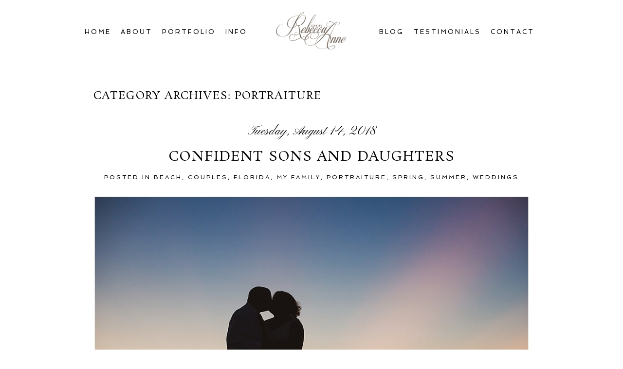

--- FILE ---
content_type: text/html; charset=UTF-8
request_url: https://lifebyrebeccaanne.com/category/portraiture/
body_size: 11578
content:
<!DOCTYPE html>
<html class="pp-rendered pp-protecting-images" lang="en-US"><!-- ProPhoto 7.7.21 -->
<head>
	<title>Portraiture &raquo; My Blog</title>
	<meta charset="UTF-8" />
	<meta http-equiv="X-UA-Compatible" content="IE=edge" />
	<meta name="description" content="Category Archives: Portraiture - Blog" />
	<meta name="viewport" content="width=device-width,initial-scale=1" /><meta name='robots' content='max-image-preview:large' />
	<style>img:is([sizes="auto" i], [sizes^="auto," i]) { contain-intrinsic-size: 3000px 1500px }</style>
	<link rel='dns-prefetch' href='//assets.pinterest.com' />
<link rel='dns-prefetch' href='//cdnjs.cloudflare.com' />
<link rel="alternate" type="application/rss+xml" title="My Blog &raquo; Portraiture Category Feed" href="https://lifebyrebeccaanne.com/category/portraiture/feed/" />
<script type="text/javascript">
/* <![CDATA[ */
window._wpemojiSettings = {"baseUrl":"https:\/\/s.w.org\/images\/core\/emoji\/16.0.1\/72x72\/","ext":".png","svgUrl":"https:\/\/s.w.org\/images\/core\/emoji\/16.0.1\/svg\/","svgExt":".svg","source":{"concatemoji":"https:\/\/lifebyrebeccaanne.com\/wp-includes\/js\/wp-emoji-release.min.js?ver=6.8.3"}};
/*! This file is auto-generated */
!function(s,n){var o,i,e;function c(e){try{var t={supportTests:e,timestamp:(new Date).valueOf()};sessionStorage.setItem(o,JSON.stringify(t))}catch(e){}}function p(e,t,n){e.clearRect(0,0,e.canvas.width,e.canvas.height),e.fillText(t,0,0);var t=new Uint32Array(e.getImageData(0,0,e.canvas.width,e.canvas.height).data),a=(e.clearRect(0,0,e.canvas.width,e.canvas.height),e.fillText(n,0,0),new Uint32Array(e.getImageData(0,0,e.canvas.width,e.canvas.height).data));return t.every(function(e,t){return e===a[t]})}function u(e,t){e.clearRect(0,0,e.canvas.width,e.canvas.height),e.fillText(t,0,0);for(var n=e.getImageData(16,16,1,1),a=0;a<n.data.length;a++)if(0!==n.data[a])return!1;return!0}function f(e,t,n,a){switch(t){case"flag":return n(e,"\ud83c\udff3\ufe0f\u200d\u26a7\ufe0f","\ud83c\udff3\ufe0f\u200b\u26a7\ufe0f")?!1:!n(e,"\ud83c\udde8\ud83c\uddf6","\ud83c\udde8\u200b\ud83c\uddf6")&&!n(e,"\ud83c\udff4\udb40\udc67\udb40\udc62\udb40\udc65\udb40\udc6e\udb40\udc67\udb40\udc7f","\ud83c\udff4\u200b\udb40\udc67\u200b\udb40\udc62\u200b\udb40\udc65\u200b\udb40\udc6e\u200b\udb40\udc67\u200b\udb40\udc7f");case"emoji":return!a(e,"\ud83e\udedf")}return!1}function g(e,t,n,a){var r="undefined"!=typeof WorkerGlobalScope&&self instanceof WorkerGlobalScope?new OffscreenCanvas(300,150):s.createElement("canvas"),o=r.getContext("2d",{willReadFrequently:!0}),i=(o.textBaseline="top",o.font="600 32px Arial",{});return e.forEach(function(e){i[e]=t(o,e,n,a)}),i}function t(e){var t=s.createElement("script");t.src=e,t.defer=!0,s.head.appendChild(t)}"undefined"!=typeof Promise&&(o="wpEmojiSettingsSupports",i=["flag","emoji"],n.supports={everything:!0,everythingExceptFlag:!0},e=new Promise(function(e){s.addEventListener("DOMContentLoaded",e,{once:!0})}),new Promise(function(t){var n=function(){try{var e=JSON.parse(sessionStorage.getItem(o));if("object"==typeof e&&"number"==typeof e.timestamp&&(new Date).valueOf()<e.timestamp+604800&&"object"==typeof e.supportTests)return e.supportTests}catch(e){}return null}();if(!n){if("undefined"!=typeof Worker&&"undefined"!=typeof OffscreenCanvas&&"undefined"!=typeof URL&&URL.createObjectURL&&"undefined"!=typeof Blob)try{var e="postMessage("+g.toString()+"("+[JSON.stringify(i),f.toString(),p.toString(),u.toString()].join(",")+"));",a=new Blob([e],{type:"text/javascript"}),r=new Worker(URL.createObjectURL(a),{name:"wpTestEmojiSupports"});return void(r.onmessage=function(e){c(n=e.data),r.terminate(),t(n)})}catch(e){}c(n=g(i,f,p,u))}t(n)}).then(function(e){for(var t in e)n.supports[t]=e[t],n.supports.everything=n.supports.everything&&n.supports[t],"flag"!==t&&(n.supports.everythingExceptFlag=n.supports.everythingExceptFlag&&n.supports[t]);n.supports.everythingExceptFlag=n.supports.everythingExceptFlag&&!n.supports.flag,n.DOMReady=!1,n.readyCallback=function(){n.DOMReady=!0}}).then(function(){return e}).then(function(){var e;n.supports.everything||(n.readyCallback(),(e=n.source||{}).concatemoji?t(e.concatemoji):e.wpemoji&&e.twemoji&&(t(e.twemoji),t(e.wpemoji)))}))}((window,document),window._wpemojiSettings);
/* ]]> */
</script>
<link rel='stylesheet' id='pp-front-css-css' href='https://lifebyrebeccaanne.com/wp-content/themes/prophoto7/css/front.css?ver=7.7.21' type='text/css' media='all' />
<style id='wp-emoji-styles-inline-css' type='text/css'>

	img.wp-smiley, img.emoji {
		display: inline !important;
		border: none !important;
		box-shadow: none !important;
		height: 1em !important;
		width: 1em !important;
		margin: 0 0.07em !important;
		vertical-align: -0.1em !important;
		background: none !important;
		padding: 0 !important;
	}
</style>
<link rel='stylesheet' id='wp-block-library-css' href='https://lifebyrebeccaanne.com/wp-includes/css/dist/block-library/style.min.css?ver=6.8.3' type='text/css' media='all' />
<style id='classic-theme-styles-inline-css' type='text/css'>
/*! This file is auto-generated */
.wp-block-button__link{color:#fff;background-color:#32373c;border-radius:9999px;box-shadow:none;text-decoration:none;padding:calc(.667em + 2px) calc(1.333em + 2px);font-size:1.125em}.wp-block-file__button{background:#32373c;color:#fff;text-decoration:none}
</style>
<link rel='stylesheet' id='font-awesome-css' href='https://lifebyrebeccaanne.com/wp-content/plugins/contact-widgets/assets/css/font-awesome.min.css?ver=4.7.0' type='text/css' media='all' />
<style id='global-styles-inline-css' type='text/css'>
:root{--wp--preset--aspect-ratio--square: 1;--wp--preset--aspect-ratio--4-3: 4/3;--wp--preset--aspect-ratio--3-4: 3/4;--wp--preset--aspect-ratio--3-2: 3/2;--wp--preset--aspect-ratio--2-3: 2/3;--wp--preset--aspect-ratio--16-9: 16/9;--wp--preset--aspect-ratio--9-16: 9/16;--wp--preset--color--black: #000000;--wp--preset--color--cyan-bluish-gray: #abb8c3;--wp--preset--color--white: #ffffff;--wp--preset--color--pale-pink: #f78da7;--wp--preset--color--vivid-red: #cf2e2e;--wp--preset--color--luminous-vivid-orange: #ff6900;--wp--preset--color--luminous-vivid-amber: #fcb900;--wp--preset--color--light-green-cyan: #7bdcb5;--wp--preset--color--vivid-green-cyan: #00d084;--wp--preset--color--pale-cyan-blue: #8ed1fc;--wp--preset--color--vivid-cyan-blue: #0693e3;--wp--preset--color--vivid-purple: #9b51e0;--wp--preset--gradient--vivid-cyan-blue-to-vivid-purple: linear-gradient(135deg,rgba(6,147,227,1) 0%,rgb(155,81,224) 100%);--wp--preset--gradient--light-green-cyan-to-vivid-green-cyan: linear-gradient(135deg,rgb(122,220,180) 0%,rgb(0,208,130) 100%);--wp--preset--gradient--luminous-vivid-amber-to-luminous-vivid-orange: linear-gradient(135deg,rgba(252,185,0,1) 0%,rgba(255,105,0,1) 100%);--wp--preset--gradient--luminous-vivid-orange-to-vivid-red: linear-gradient(135deg,rgba(255,105,0,1) 0%,rgb(207,46,46) 100%);--wp--preset--gradient--very-light-gray-to-cyan-bluish-gray: linear-gradient(135deg,rgb(238,238,238) 0%,rgb(169,184,195) 100%);--wp--preset--gradient--cool-to-warm-spectrum: linear-gradient(135deg,rgb(74,234,220) 0%,rgb(151,120,209) 20%,rgb(207,42,186) 40%,rgb(238,44,130) 60%,rgb(251,105,98) 80%,rgb(254,248,76) 100%);--wp--preset--gradient--blush-light-purple: linear-gradient(135deg,rgb(255,206,236) 0%,rgb(152,150,240) 100%);--wp--preset--gradient--blush-bordeaux: linear-gradient(135deg,rgb(254,205,165) 0%,rgb(254,45,45) 50%,rgb(107,0,62) 100%);--wp--preset--gradient--luminous-dusk: linear-gradient(135deg,rgb(255,203,112) 0%,rgb(199,81,192) 50%,rgb(65,88,208) 100%);--wp--preset--gradient--pale-ocean: linear-gradient(135deg,rgb(255,245,203) 0%,rgb(182,227,212) 50%,rgb(51,167,181) 100%);--wp--preset--gradient--electric-grass: linear-gradient(135deg,rgb(202,248,128) 0%,rgb(113,206,126) 100%);--wp--preset--gradient--midnight: linear-gradient(135deg,rgb(2,3,129) 0%,rgb(40,116,252) 100%);--wp--preset--font-size--small: 13px;--wp--preset--font-size--medium: 20px;--wp--preset--font-size--large: 36px;--wp--preset--font-size--x-large: 42px;--wp--preset--spacing--20: 0.44rem;--wp--preset--spacing--30: 0.67rem;--wp--preset--spacing--40: 1rem;--wp--preset--spacing--50: 1.5rem;--wp--preset--spacing--60: 2.25rem;--wp--preset--spacing--70: 3.38rem;--wp--preset--spacing--80: 5.06rem;--wp--preset--shadow--natural: 6px 6px 9px rgba(0, 0, 0, 0.2);--wp--preset--shadow--deep: 12px 12px 50px rgba(0, 0, 0, 0.4);--wp--preset--shadow--sharp: 6px 6px 0px rgba(0, 0, 0, 0.2);--wp--preset--shadow--outlined: 6px 6px 0px -3px rgba(255, 255, 255, 1), 6px 6px rgba(0, 0, 0, 1);--wp--preset--shadow--crisp: 6px 6px 0px rgba(0, 0, 0, 1);}:where(.is-layout-flex){gap: 0.5em;}:where(.is-layout-grid){gap: 0.5em;}body .is-layout-flex{display: flex;}.is-layout-flex{flex-wrap: wrap;align-items: center;}.is-layout-flex > :is(*, div){margin: 0;}body .is-layout-grid{display: grid;}.is-layout-grid > :is(*, div){margin: 0;}:where(.wp-block-columns.is-layout-flex){gap: 2em;}:where(.wp-block-columns.is-layout-grid){gap: 2em;}:where(.wp-block-post-template.is-layout-flex){gap: 1.25em;}:where(.wp-block-post-template.is-layout-grid){gap: 1.25em;}.has-black-color{color: var(--wp--preset--color--black) !important;}.has-cyan-bluish-gray-color{color: var(--wp--preset--color--cyan-bluish-gray) !important;}.has-white-color{color: var(--wp--preset--color--white) !important;}.has-pale-pink-color{color: var(--wp--preset--color--pale-pink) !important;}.has-vivid-red-color{color: var(--wp--preset--color--vivid-red) !important;}.has-luminous-vivid-orange-color{color: var(--wp--preset--color--luminous-vivid-orange) !important;}.has-luminous-vivid-amber-color{color: var(--wp--preset--color--luminous-vivid-amber) !important;}.has-light-green-cyan-color{color: var(--wp--preset--color--light-green-cyan) !important;}.has-vivid-green-cyan-color{color: var(--wp--preset--color--vivid-green-cyan) !important;}.has-pale-cyan-blue-color{color: var(--wp--preset--color--pale-cyan-blue) !important;}.has-vivid-cyan-blue-color{color: var(--wp--preset--color--vivid-cyan-blue) !important;}.has-vivid-purple-color{color: var(--wp--preset--color--vivid-purple) !important;}.has-black-background-color{background-color: var(--wp--preset--color--black) !important;}.has-cyan-bluish-gray-background-color{background-color: var(--wp--preset--color--cyan-bluish-gray) !important;}.has-white-background-color{background-color: var(--wp--preset--color--white) !important;}.has-pale-pink-background-color{background-color: var(--wp--preset--color--pale-pink) !important;}.has-vivid-red-background-color{background-color: var(--wp--preset--color--vivid-red) !important;}.has-luminous-vivid-orange-background-color{background-color: var(--wp--preset--color--luminous-vivid-orange) !important;}.has-luminous-vivid-amber-background-color{background-color: var(--wp--preset--color--luminous-vivid-amber) !important;}.has-light-green-cyan-background-color{background-color: var(--wp--preset--color--light-green-cyan) !important;}.has-vivid-green-cyan-background-color{background-color: var(--wp--preset--color--vivid-green-cyan) !important;}.has-pale-cyan-blue-background-color{background-color: var(--wp--preset--color--pale-cyan-blue) !important;}.has-vivid-cyan-blue-background-color{background-color: var(--wp--preset--color--vivid-cyan-blue) !important;}.has-vivid-purple-background-color{background-color: var(--wp--preset--color--vivid-purple) !important;}.has-black-border-color{border-color: var(--wp--preset--color--black) !important;}.has-cyan-bluish-gray-border-color{border-color: var(--wp--preset--color--cyan-bluish-gray) !important;}.has-white-border-color{border-color: var(--wp--preset--color--white) !important;}.has-pale-pink-border-color{border-color: var(--wp--preset--color--pale-pink) !important;}.has-vivid-red-border-color{border-color: var(--wp--preset--color--vivid-red) !important;}.has-luminous-vivid-orange-border-color{border-color: var(--wp--preset--color--luminous-vivid-orange) !important;}.has-luminous-vivid-amber-border-color{border-color: var(--wp--preset--color--luminous-vivid-amber) !important;}.has-light-green-cyan-border-color{border-color: var(--wp--preset--color--light-green-cyan) !important;}.has-vivid-green-cyan-border-color{border-color: var(--wp--preset--color--vivid-green-cyan) !important;}.has-pale-cyan-blue-border-color{border-color: var(--wp--preset--color--pale-cyan-blue) !important;}.has-vivid-cyan-blue-border-color{border-color: var(--wp--preset--color--vivid-cyan-blue) !important;}.has-vivid-purple-border-color{border-color: var(--wp--preset--color--vivid-purple) !important;}.has-vivid-cyan-blue-to-vivid-purple-gradient-background{background: var(--wp--preset--gradient--vivid-cyan-blue-to-vivid-purple) !important;}.has-light-green-cyan-to-vivid-green-cyan-gradient-background{background: var(--wp--preset--gradient--light-green-cyan-to-vivid-green-cyan) !important;}.has-luminous-vivid-amber-to-luminous-vivid-orange-gradient-background{background: var(--wp--preset--gradient--luminous-vivid-amber-to-luminous-vivid-orange) !important;}.has-luminous-vivid-orange-to-vivid-red-gradient-background{background: var(--wp--preset--gradient--luminous-vivid-orange-to-vivid-red) !important;}.has-very-light-gray-to-cyan-bluish-gray-gradient-background{background: var(--wp--preset--gradient--very-light-gray-to-cyan-bluish-gray) !important;}.has-cool-to-warm-spectrum-gradient-background{background: var(--wp--preset--gradient--cool-to-warm-spectrum) !important;}.has-blush-light-purple-gradient-background{background: var(--wp--preset--gradient--blush-light-purple) !important;}.has-blush-bordeaux-gradient-background{background: var(--wp--preset--gradient--blush-bordeaux) !important;}.has-luminous-dusk-gradient-background{background: var(--wp--preset--gradient--luminous-dusk) !important;}.has-pale-ocean-gradient-background{background: var(--wp--preset--gradient--pale-ocean) !important;}.has-electric-grass-gradient-background{background: var(--wp--preset--gradient--electric-grass) !important;}.has-midnight-gradient-background{background: var(--wp--preset--gradient--midnight) !important;}.has-small-font-size{font-size: var(--wp--preset--font-size--small) !important;}.has-medium-font-size{font-size: var(--wp--preset--font-size--medium) !important;}.has-large-font-size{font-size: var(--wp--preset--font-size--large) !important;}.has-x-large-font-size{font-size: var(--wp--preset--font-size--x-large) !important;}
:where(.wp-block-post-template.is-layout-flex){gap: 1.25em;}:where(.wp-block-post-template.is-layout-grid){gap: 1.25em;}
:where(.wp-block-columns.is-layout-flex){gap: 2em;}:where(.wp-block-columns.is-layout-grid){gap: 2em;}
:root :where(.wp-block-pullquote){font-size: 1.5em;line-height: 1.6;}
</style>
<script type="text/javascript" src="https://lifebyrebeccaanne.com/wp-includes/js/jquery/jquery.min.js?ver=3.7.1" id="jquery-core-js"></script>
<script type="text/javascript" src="https://lifebyrebeccaanne.com/wp-includes/js/jquery/jquery-migrate.min.js?ver=3.4.1" id="jquery-migrate-js"></script>
<script type="text/javascript" src="https://cdnjs.cloudflare.com/ajax/libs/picturefill/3.0.1/picturefill.min.js?ver=3.0.1" id="picturefill-js"></script>
<link rel="https://api.w.org/" href="https://lifebyrebeccaanne.com/wp-json/" /><link rel="alternate" title="JSON" type="application/json" href="https://lifebyrebeccaanne.com/wp-json/wp/v2/categories/4" /><link rel="EditURI" type="application/rsd+xml" title="RSD" href="https://lifebyrebeccaanne.com/xmlrpc.php?rsd" />
<meta name="generator" content="WordPress 6.8.3" />

	<link href="https://use.fontawesome.com/releases/v5.0.2/css/all.css" rel="stylesheet">
<script type="text/javascript">
window.PROPHOTO || (window.PROPHOTO = {});
window.PROPHOTO.imgProtection = {"level":"clicks"};
</script><script type="text/javascript">
window.PROPHOTO || (window.PROPHOTO = {});
window.PROPHOTO.designId = "cf601d1c-7759-4dfc-a8e2-93602c015fcc";
window.PROPHOTO.layoutId = "f38a8009-b140-4036-b8ad-4b98a51eadd1";
</script><link rel="stylesheet" href="https://lifebyrebeccaanne.com/wp-content/uploads/pp/static/design-cf601d1c-7759-4dfc-a8e2-93602c015fcc-1579841325.css" /><link rel="stylesheet" href="https://lifebyrebeccaanne.com/wp-content/uploads/pp/static/layout-f38a8009-b140-4036-b8ad-4b98a51eadd1-1579841325.css" /><link href="https://fonts.googleapis.com/css?family=Pinyon+Script|Spinnaker|Spinnaker|Rosarivo|Pinyon+Script|Rosarivo|Pinyon+Script|Rosarivo|Rosarivo" rel="stylesheet">
	<link rel="alternate" href="http://feeds.feedburner.com/lifebyrebeccaanne/feedme" type="application/rss+xml" title="My Blog Posts RSS feed"/>
	<link rel="pingback" href="https://lifebyrebeccaanne.com/xmlrpc.php"/>
    
    </head>

<body id="body" class="archive category category-portraiture category-4 wp-embed-responsive wp-theme-prophoto7 thread-comments has-lazy-images css-10kl51b">
    
    
        <div id="fb-root"></div>
        <script>
        (function(d, s, id) {
            var js, fjs = d.getElementsByTagName(s)[0];
            if (d.getElementById(id)) return;
            js = d.createElement(s); js.id = id;
            js.src = "//connect.facebook.net/en_US/sdk.js#xfbml=1&version=v2.4";
            fjs.parentNode.insertBefore(js, fjs);
        }(document, 'script', 'facebook-jssdk'));
    </script>
    
    <script type="text/javascript">
        (function(d, platform) {
            var isIOS = [
                'iPad Simulator',
                'iPhone Simulator',
                'iPod Simulator',
                'iPad',
                'iPhone',
                'iPod'
            ].includes(platform)
            // iPad on iOS 13 detection
            || (platform === "MacIntel" && "ontouchend" in d);

            if (isIOS) {
                d.body.classList.add('is-iOS');
            }
            d.body.classList.remove('no-js').add('js');
        }(document, window.navigator.platform));
    </script>

        <script>window.twttr = (function(d, s, id) {
        var js, fjs = d.getElementsByTagName(s)[0],
            t = window.twttr || {};
        if (d.getElementById(id)) return t;
        js = d.createElement(s);
        js.id = id;
        js.src = "https://platform.twitter.com/widgets.js";
        fjs.parentNode.insertBefore(js, fjs);
        t._e = [];
        t.ready = function(f) {
            t._e.push(f);
        };
        return t;
        }(document, "script", "twitter-wjs"));
    </script>
    
        <div class="pp-slideover pp-slideover--left"><div class="css-poy227 own-css pp-block _1538eac2-7744-4755-930c-171d7ccc3376" data-index="0"><div class="row no-gutters css-1w7ik8a pp-row _7c0621ab-da2e-464d-8e18-12648bc1cbc2 _1538eac2-7744-4755-930c-171d7ccc3376__row"><div class="pp-column _01f1fdb9-bb7f-4440-bcc3-0bb2ff8fb30c _1538eac2-7744-4755-930c-171d7ccc3376__column _7c0621ab-da2e-464d-8e18-12648bc1cbc2__column col-xs-12 col-sm-12 col-md-12 col-lg-12"><div class="css-1idj3bk pp-column__inner _01f1fdb9-bb7f-4440-bcc3-0bb2ff8fb30c__inner _1538eac2-7744-4755-930c-171d7ccc3376__column__inner _7c0621ab-da2e-464d-8e18-12648bc1cbc2__column__inner"><div data-id="a2d97c21-1477-4076-b79c-dd4c72d788d2" data-vertical-offset="" class="pp-module _a2d97c21-1477-4076-b79c-dd4c72d788d2 _1538eac2-7744-4755-930c-171d7ccc3376__module _7c0621ab-da2e-464d-8e18-12648bc1cbc2__module _01f1fdb9-bb7f-4440-bcc3-0bb2ff8fb30c__module css-7k4613 pp-module--menu"><nav class="pp-menu pp-menu--vertical _a2d97c21-1477-4076-b79c-dd4c72d788d2 css-md07hp"><ul class="pp-menu-items"><li class="_6ab6ebcc-2df1-4a32-b40a-f3496e422c66 pp-menu-item--home pp-menu-item"><a href="https://lifebyrebeccaanne.com/" target="_self">Home</a></li><li class="_3533ab40-df3c-4c7a-bd86-74ec7998e9be pp-menu-item--blog pp-menu-item"><a href="https://lifebyrebeccaanne.com/blog/" target="_self">Blog</a></li><li class="_5c4f8826-c23e-46a4-9994-6cb828f674a7 pp-menu-item--page pp-menu-item"><a href="https://lifebyrebeccaanne.com/contact/" target="_self">Contact</a></li><li class="_71f240fb-66b9-4199-9d55-7fefae1da21f pp-menu-item--page pp-menu-item"><a href="https://lifebyrebeccaanne.com/testimonials/" target="_self">Testimonials</a></li><li class="_413258f8-c4ce-4988-9711-5301a283282b pp-menu-item--page pp-menu-item"><a href="https://lifebyrebeccaanne.com/portfolio/" target="_self">Portfolio</a></li><li class="_287d2a71-51cf-48f3-8dc4-16574a0e272e pp-menu-item--page pp-menu-item"><a href="https://lifebyrebeccaanne.com/get-to-know-rebecca/" target="_self">About</a></li><li class="_ce8e7cd6-97aa-4759-abf6-1ba6b02678e5 pp-menu-item--page pp-menu-item"><a href="https://lifebyrebeccaanne.com/all-you-need-to-know-about-your-photo-session/" target="_self">Info</a></li></ul></nav></div></div><style class="entity-custom-css"></style></div><style class="entity-custom-css"></style></div><style class="entity-custom-css"></style></div></div><span class="pp-hamburger css-1wghht pp-hamburger--left"><span data-tile-id="303c4aed-2d4c-4447-b2bb-62427cdadec3" class="css-14bkpnd pp-tile own-css _303c4aed-2d4c-4447-b2bb-62427cdadec3"><span class="_9b7ce494-a046-4f8f-9539-4cf651ab7ff7 pp-tile__layer pp-tile__layer--shape css-1337gnh"><span class="pp-tile__layer__inner"></span></span><span class="_ff3c0739-c661-4977-8e2f-731c4cd18150 pp-tile__layer pp-tile__layer--shape css-1hp3xpr"><span class="pp-tile__layer__inner"></span></span><span class="_636f4ae4-2520-4403-9f02-47592408984e pp-tile__layer pp-tile__layer--shape css-1l94g84"><span class="pp-tile__layer__inner"></span></span><span class="_8f993850-ae3f-4a85-9cc7-350d3727ff95 pp-tile__layer pp-tile__layer--shape css-1cgcdha"><span class="pp-tile__layer__inner"></span></span></span></span><div class="pp-layout _f38a8009-b140-4036-b8ad-4b98a51eadd1 Layout--isLocked--3KdRr"><div class="pp-block-wrap"><div class="css-150z1m9 own-css pp-block _bd23c4fb-3268-4800-929f-7a083eca3604" data-index="0"><div class="row no-gutters css-shj9hk pp-row _f9c6edca-dafa-4e79-b878-659a4787955c _bd23c4fb-3268-4800-929f-7a083eca3604__row"><div class="pp-column _6457b74a-6c65-4a06-8166-81b002add096 _bd23c4fb-3268-4800-929f-7a083eca3604__column _f9c6edca-dafa-4e79-b878-659a4787955c__column col-xs-12 col-sm-12 col-md-5 col-lg-5"><div class="css-117xiqs pp-column__inner _6457b74a-6c65-4a06-8166-81b002add096__inner _bd23c4fb-3268-4800-929f-7a083eca3604__column__inner _f9c6edca-dafa-4e79-b878-659a4787955c__column__inner"><div data-id="2e76c954-b830-4e22-bba4-93a40a4deedf" data-vertical-offset="" class="pp-module _2e76c954-b830-4e22-bba4-93a40a4deedf _bd23c4fb-3268-4800-929f-7a083eca3604__module _f9c6edca-dafa-4e79-b878-659a4787955c__module _6457b74a-6c65-4a06-8166-81b002add096__module css-1jlib13 pp-module--menu"><nav class="pp-menu pp-menu--horizontal _2e76c954-b830-4e22-bba4-93a40a4deedf css-hstimt"><ul class="pp-menu-items"><li class="_4c45cd79-82d3-4ea3-ab1f-431709b54b23 pp-menu-item--home pp-menu-item"><a href="https://lifebyrebeccaanne.com/" target="_self">Home</a></li><li class="_73c9ac2b-18ac-4e68-93ad-260480046605 pp-menu-item--page pp-menu-item"><a href="https://lifebyrebeccaanne.com/get-to-know-rebecca/" target="_self">About</a></li><li class="_8bf6d67c-efe9-4a08-8b77-6d255d7f629d pp-menu-item--page pp-menu-item"><a href="https://lifebyrebeccaanne.com/portfolio/" target="_self">Portfolio</a></li><li class="_9a628cdd-56a2-4bd9-846a-c8097f7f7eb9 pp-menu-item--page pp-menu-item"><a href="https://lifebyrebeccaanne.com/all-you-need-to-know-about-your-photo-session/" target="_self">Info</a></li></ul></nav></div></div><style class="entity-custom-css"></style></div><div class="pp-column _4bf731d3-155d-4c95-913c-b4c8cd3d0dab _bd23c4fb-3268-4800-929f-7a083eca3604__column _f9c6edca-dafa-4e79-b878-659a4787955c__column col-xs-12 col-sm-12 col-md-2 col-lg-2"><div class="css-1lyiv5p pp-column__inner _4bf731d3-155d-4c95-913c-b4c8cd3d0dab__inner _bd23c4fb-3268-4800-929f-7a083eca3604__column__inner _f9c6edca-dafa-4e79-b878-659a4787955c__column__inner"><div data-id="5109a6ad-a788-43e0-9c5f-ae54307a5f22" data-vertical-offset="" class="pp-module _5109a6ad-a788-43e0-9c5f-ae54307a5f22 _bd23c4fb-3268-4800-929f-7a083eca3604__module _f9c6edca-dafa-4e79-b878-659a4787955c__module _4bf731d3-155d-4c95-913c-b4c8cd3d0dab__module css-1smx4vg pp-module--graphic"><section class="css-r6nnrt pp-graphics"><div class="pp-graphic" style="max-width:2000px;width:100%"><a href="https://lifebyrebeccaanne.com/" target="_self"><img alt="" class="" src="https://lifebyrebeccaanne.com/wp-content/uploads/pp/images/1493701262-Words%28pp_w1600_h1236%29.jpg" srcset="https://lifebyrebeccaanne.com/wp-content/uploads/pp/images/1493701262-Words%28pp_w480_h370%29.jpg 480w, https://lifebyrebeccaanne.com/wp-content/uploads/pp/images/1493701262-Words%28pp_w768_h593%29.jpg 768w, https://lifebyrebeccaanne.com/wp-content/uploads/pp/images/1493701262-Words%28pp_w992_h766%29.jpg 992w, https://lifebyrebeccaanne.com/wp-content/uploads/pp/images/1493701262-Words%28pp_w1200_h927%29.jpg 1200w, https://lifebyrebeccaanne.com/wp-content/uploads/pp/images/1493701262-Words%28pp_w1600_h1236%29.jpg 1600w, https://lifebyrebeccaanne.com/wp-content/uploads/pp/images/1493701262-Words.jpg 2000w" data-pfsrcset="https://lifebyrebeccaanne.com/wp-content/uploads/pp/images/1493701262-Words%28pp_w480_h370%29.jpg 480w, https://lifebyrebeccaanne.com/wp-content/uploads/pp/images/1493701262-Words%28pp_w768_h593%29.jpg 768w, https://lifebyrebeccaanne.com/wp-content/uploads/pp/images/1493701262-Words%28pp_w992_h766%29.jpg 992w, https://lifebyrebeccaanne.com/wp-content/uploads/pp/images/1493701262-Words%28pp_w1200_h927%29.jpg 1200w, https://lifebyrebeccaanne.com/wp-content/uploads/pp/images/1493701262-Words%28pp_w1600_h1236%29.jpg 1600w, https://lifebyrebeccaanne.com/wp-content/uploads/pp/images/1493701262-Words.jpg 2000w" sizes="(max-width: 2000px) 100vw, 2000px" /></a></div></section></div></div><style class="entity-custom-css"></style></div><div class="pp-column _4c5ea55d-ff4a-400c-86a3-275a32383bb9 _bd23c4fb-3268-4800-929f-7a083eca3604__column _f9c6edca-dafa-4e79-b878-659a4787955c__column col-xs-12 col-sm-12 col-md-5 col-lg-5"><div class="css-117xiqs pp-column__inner _4c5ea55d-ff4a-400c-86a3-275a32383bb9__inner _bd23c4fb-3268-4800-929f-7a083eca3604__column__inner _f9c6edca-dafa-4e79-b878-659a4787955c__column__inner"><div data-id="20dca369-981f-4138-b5c6-f591c4088a19" data-vertical-offset="" class="pp-module _20dca369-981f-4138-b5c6-f591c4088a19 _bd23c4fb-3268-4800-929f-7a083eca3604__module _f9c6edca-dafa-4e79-b878-659a4787955c__module _4c5ea55d-ff4a-400c-86a3-275a32383bb9__module css-1jlib13 pp-module--menu"><nav class="pp-menu pp-menu--horizontal _20dca369-981f-4138-b5c6-f591c4088a19 css-hstimt"><ul class="pp-menu-items"><li class="_f0e5a94e-f3e6-473e-bc09-5b94cc926339 pp-menu-item--blog pp-menu-item"><a href="https://lifebyrebeccaanne.com/blog/" target="_self">Blog</a></li><li class="_3a74a066-8dfb-4cd3-bd10-df25631c0049 pp-menu-item--page pp-menu-item"><a href="https://lifebyrebeccaanne.com/testimonials/" target="_self">Testimonials</a></li><li class="_7389f886-6f2f-4afa-9381-c40244a948ad pp-menu-item--page pp-menu-item"><a href="https://lifebyrebeccaanne.com/contact/" target="_self">Contact</a></li></ul></nav></div></div><style class="entity-custom-css"></style></div><style class="entity-custom-css"></style></div><style class="entity-custom-css"></style></div><div class="css-1u8ks7w own-css pp-block _29dc2602-921f-471c-8ab9-d6baf1d11327" data-index="0"><div class="row no-gutters css-shj9hk pp-row _df33a440-97d2-42cc-857b-f2250993a1a4 _29dc2602-921f-471c-8ab9-d6baf1d11327__row"><div class="pp-column _130f9a27-3612-4204-8d0f-6135457f7344 _29dc2602-921f-471c-8ab9-d6baf1d11327__column _df33a440-97d2-42cc-857b-f2250993a1a4__column col-xs-12 col-sm-12 col-md-12 col-lg-12"><div class="css-1lm28ej pp-column__inner _130f9a27-3612-4204-8d0f-6135457f7344__inner _29dc2602-921f-471c-8ab9-d6baf1d11327__column__inner _df33a440-97d2-42cc-857b-f2250993a1a4__column__inner"><div data-vertical-offset="" class="pp-module _8b502e52-d8b8-4ef0-ad81-5a990285f689 _29dc2602-921f-471c-8ab9-d6baf1d11327__module _df33a440-97d2-42cc-857b-f2250993a1a4__module _130f9a27-3612-4204-8d0f-6135457f7344__module css-ereqav pp-module--wordpress-content"><div class="wrap css-qcuavg"><div class="page-title-wrap"><h1 class="css-sbbew6">Category Archives: <span>Portraiture</span></h1></div><article id="article-3076" class="post-3076 post type-post status-publish format-standard has-post-thumbnail hentry category-beach category-couples category-florida category-my-family category-portraiture category-spring category-summer category-weddings tag-bailey tag-beach tag-blended-family tag-fleming tag-florida tag-st-augustine"><div class="article-wrap"><div class="article-wrap-inner"><div class="article-header "><span class="article-date article-meta-item"><time class="updated undefined" datetime="2018-08-14">Tuesday, August 14, 2018</time></span><div class="article-title-wrap"><h3 class="article-title entry-title fonts-fe9a1a2e-9173-4410-aac5-4c27a2a2f273"><a href="https://lifebyrebeccaanne.com/2018/08/14/confident-sons-and-daughters/" title="Permalink to Confident Sons and Daughters" rel="bookmark">Confident Sons and Daughters</a></h3></div><div class="article-meta article-meta-top undefined"><span class="article-meta-item article-category-list">Posted in <a href="https://lifebyrebeccaanne.com/category/beach/" rel="category tag">Beach</a>, <a href="https://lifebyrebeccaanne.com/category/couples/" rel="category tag">Couples</a>, <a href="https://lifebyrebeccaanne.com/category/florida/" rel="category tag">Florida</a>, <a href="https://lifebyrebeccaanne.com/category/my-family/" rel="category tag">My Family</a>, <a href="https://lifebyrebeccaanne.com/category/portraiture/" rel="category tag">Portraiture</a>, <a href="https://lifebyrebeccaanne.com/category/spring/" rel="category tag">Spring</a>, <a href="https://lifebyrebeccaanne.com/category/summer/" rel="category tag">Summer</a>, <a href="https://lifebyrebeccaanne.com/category/weddings/" rel="category tag">Weddings</a></span></div></div><div class="article-content article-content--excerpt"><a class="excerpt-image excerpt-image-left excerpt-image-fullsize" href="https://lifebyrebeccaanne.com/2018/08/14/confident-sons-and-daughters/"><img src="https://lifebyrebeccaanne.com/wp-content/uploads/2018/08/13-3076-post/2018-08-13_0029.jpg"></a><div class="article-content--excerpt__inner undefined"><p>No matter what your belief this story might just challenge the way you think. Many of us believe in God, we believe he loves us, we believe that occasionally miracles happen and we have no other explanation except to give God the credit. There are those of us that go further than this belief though,...</p>
</div><div class="read-more-wrap"><a href="https://lifebyrebeccaanne.com/2018/08/14/confident-sons-and-daughters/"><span class="css-c000as">Read More...</span></a></div></div><div class="article-meta article-meta-bottom undefined"><span class="article-meta-item article-category-list">Posted in <a href="https://lifebyrebeccaanne.com/category/beach/" rel="category tag">Beach</a>, <a href="https://lifebyrebeccaanne.com/category/couples/" rel="category tag">Couples</a>, <a href="https://lifebyrebeccaanne.com/category/florida/" rel="category tag">Florida</a>, <a href="https://lifebyrebeccaanne.com/category/my-family/" rel="category tag">My Family</a>, <a href="https://lifebyrebeccaanne.com/category/portraiture/" rel="category tag">Portraiture</a>, <a href="https://lifebyrebeccaanne.com/category/spring/" rel="category tag">Spring</a>, <a href="https://lifebyrebeccaanne.com/category/summer/" rel="category tag">Summer</a>, <a href="https://lifebyrebeccaanne.com/category/weddings/" rel="category tag">Weddings</a></span></div></div><div class="article-footer"></div></div></article><article id="article-3027" class="post-3027 post type-post status-publish format-standard has-post-thumbnail hentry category-couples category-florida category-love category-my-family category-personal category-portraiture category-uncategorized category-weddings tag-car tag-classic tag-florida tag-green-gables-bed-and-breakfast tag-hotrod tag-oldsmobile tag-palatka tag-river-front tag-spring tag-st-augustine tag-st-johns-river tag-vintage tag-wedding"><div class="article-wrap"><div class="article-wrap-inner"><div class="article-header "><span class="article-date article-meta-item"><time class="updated undefined" datetime="2018-07-24">Tuesday, July 24, 2018</time></span><div class="article-title-wrap"><h3 class="article-title entry-title fonts-fe9a1a2e-9173-4410-aac5-4c27a2a2f273"><a href="https://lifebyrebeccaanne.com/2018/07/24/carlos-danielle/" title="Permalink to Carlos + Danielle" rel="bookmark">Carlos + Danielle</a></h3></div><div class="article-meta article-meta-top undefined"><span class="article-meta-item article-category-list">Posted in <a href="https://lifebyrebeccaanne.com/category/couples/" rel="category tag">Couples</a>, <a href="https://lifebyrebeccaanne.com/category/florida/" rel="category tag">Florida</a>, <a href="https://lifebyrebeccaanne.com/category/love/" rel="category tag">Love</a>, <a href="https://lifebyrebeccaanne.com/category/my-family/" rel="category tag">My Family</a>, <a href="https://lifebyrebeccaanne.com/category/personal/" rel="category tag">Personal</a>, <a href="https://lifebyrebeccaanne.com/category/portraiture/" rel="category tag">Portraiture</a>, <a href="https://lifebyrebeccaanne.com/category/uncategorized/" rel="category tag">Uncategorized</a>, <a href="https://lifebyrebeccaanne.com/category/weddings/" rel="category tag">Weddings</a></span></div></div><div class="article-content article-content--excerpt"><a class="excerpt-image excerpt-image-left excerpt-image-fullsize" href="https://lifebyrebeccaanne.com/2018/07/24/carlos-danielle/"><img src="https://lifebyrebeccaanne.com/wp-content/uploads/2018/07/24-3027-post/2018_06_08sotowedding-429-of-695low.jpg"></a><div class="article-content--excerpt__inner undefined"><p>What do you say when you watch a person grow up, when they go off to school in another state, get their own place, and now get married and have a family? I have been a spectator and a participant in all most all of the important moments in Danielle’s life. She has always been...</p>
</div><div class="read-more-wrap"><a href="https://lifebyrebeccaanne.com/2018/07/24/carlos-danielle/"><span class="css-c000as">Read More...</span></a></div></div><div class="article-meta article-meta-bottom undefined"><span class="article-meta-item article-category-list">Posted in <a href="https://lifebyrebeccaanne.com/category/couples/" rel="category tag">Couples</a>, <a href="https://lifebyrebeccaanne.com/category/florida/" rel="category tag">Florida</a>, <a href="https://lifebyrebeccaanne.com/category/love/" rel="category tag">Love</a>, <a href="https://lifebyrebeccaanne.com/category/my-family/" rel="category tag">My Family</a>, <a href="https://lifebyrebeccaanne.com/category/personal/" rel="category tag">Personal</a>, <a href="https://lifebyrebeccaanne.com/category/portraiture/" rel="category tag">Portraiture</a>, <a href="https://lifebyrebeccaanne.com/category/uncategorized/" rel="category tag">Uncategorized</a>, <a href="https://lifebyrebeccaanne.com/category/weddings/" rel="category tag">Weddings</a></span></div></div><div class="article-footer"></div></div></article><article id="article-2992" class="post-2992 post type-post status-publish format-standard hentry category-anniversary category-fairytales category-florida category-portraiture category-summer tag-44-years-of-marriage tag-anniversary tag-florida tag-river tag-st-johns-river tag-sunset tag-water"><div class="article-wrap"><div class="article-wrap-inner"><div class="article-header "><span class="article-date article-meta-item"><time class="updated undefined" datetime="2017-08-12">Saturday, August 12, 2017</time></span><div class="article-title-wrap"><h3 class="article-title entry-title fonts-fe9a1a2e-9173-4410-aac5-4c27a2a2f273"><a href="https://lifebyrebeccaanne.com/2017/08/12/celebrating-44-years-of-marriage/" title="Permalink to Celebrating 44 Years of Marriage" rel="bookmark">Celebrating 44 Years of Marriage</a></h3></div><div class="article-meta article-meta-top undefined"><span class="article-meta-item article-category-list">Posted in <a href="https://lifebyrebeccaanne.com/category/anniversary/" rel="category tag">Anniversary</a>, <a href="https://lifebyrebeccaanne.com/category/fairytales/" rel="category tag">Fairytales</a>, <a href="https://lifebyrebeccaanne.com/category/florida/" rel="category tag">Florida</a>, <a href="https://lifebyrebeccaanne.com/category/portraiture/" rel="category tag">Portraiture</a>, <a href="https://lifebyrebeccaanne.com/category/summer/" rel="category tag">Summer</a></span></div></div><div class="article-content article-content--excerpt"><a class="excerpt-image excerpt-image-left excerpt-image-fullsize" href="https://lifebyrebeccaanne.com/2017/08/12/celebrating-44-years-of-marriage/"><img src="https://lifebyrebeccaanne.com/wp-content/uploads/2017/08/06-2992-post/2017-08-04_0006.jpg"></a><div class="article-content--excerpt__inner undefined"><p>“Joy”, was the answer Mrs. Joyce gave me when I asked her for a word that would characterize her marriage of 44 years to Michael. For Michael and Joyce it all began at a Dairy Queen in Pomerory, Ohio where he mistook her for a friend. Despite the urging of their friends they started spending...</p>
</div><div class="read-more-wrap"><a href="https://lifebyrebeccaanne.com/2017/08/12/celebrating-44-years-of-marriage/"><span class="css-c000as">Read More...</span></a></div></div><div class="article-meta article-meta-bottom undefined"><span class="article-meta-item article-category-list">Posted in <a href="https://lifebyrebeccaanne.com/category/anniversary/" rel="category tag">Anniversary</a>, <a href="https://lifebyrebeccaanne.com/category/fairytales/" rel="category tag">Fairytales</a>, <a href="https://lifebyrebeccaanne.com/category/florida/" rel="category tag">Florida</a>, <a href="https://lifebyrebeccaanne.com/category/portraiture/" rel="category tag">Portraiture</a>, <a href="https://lifebyrebeccaanne.com/category/summer/" rel="category tag">Summer</a></span></div></div><div class="article-footer"></div></div></article><article id="article-2976" class="post-2976 post type-post status-publish format-standard hentry category-babies category-beach category-families category-florida category-portraiture category-summer category-true tag-beach tag-st-augustine tag-vilano"><div class="article-wrap"><div class="article-wrap-inner"><div class="article-header "><span class="article-date article-meta-item"><time class="updated undefined" datetime="2017-07-18">Tuesday, July 18, 2017</time></span><div class="article-title-wrap"><h3 class="article-title entry-title fonts-fe9a1a2e-9173-4410-aac5-4c27a2a2f273"><a href="https://lifebyrebeccaanne.com/2017/07/18/extravagant-love/" title="Permalink to Extravagant Love" rel="bookmark">Extravagant Love</a></h3></div><div class="article-meta article-meta-top undefined"><span class="article-meta-item article-category-list">Posted in <a href="https://lifebyrebeccaanne.com/category/babies/" rel="category tag">Babies</a>, <a href="https://lifebyrebeccaanne.com/category/beach/" rel="category tag">Beach</a>, <a href="https://lifebyrebeccaanne.com/category/families/" rel="category tag">Families</a>, <a href="https://lifebyrebeccaanne.com/category/florida/" rel="category tag">Florida</a>, <a href="https://lifebyrebeccaanne.com/category/portraiture/" rel="category tag">Portraiture</a>, <a href="https://lifebyrebeccaanne.com/category/summer/" rel="category tag">Summer</a>, <a href="https://lifebyrebeccaanne.com/category/true/" rel="category tag">True</a></span></div></div><div class="article-content article-content--excerpt"><a class="excerpt-image excerpt-image-left excerpt-image-fullsize" href="https://lifebyrebeccaanne.com/2017/07/18/extravagant-love/"><img src="https://lifebyrebeccaanne.com/wp-content/uploads/2017/07/17-2976-post/2017-07-17_0020.jpg"></a><div class="article-content--excerpt__inner undefined"><p>I still have a lot to learn. I will always say that. In 36 years of life one begins to take note that there are moments that cause you to step out of the environment your are in and be an outsider looking in because you need to appreciate the bigger picture. This is what...</p>
</div><div class="read-more-wrap"><a href="https://lifebyrebeccaanne.com/2017/07/18/extravagant-love/"><span class="css-c000as">Read More...</span></a></div></div><div class="article-meta article-meta-bottom undefined"><span class="article-meta-item article-category-list">Posted in <a href="https://lifebyrebeccaanne.com/category/babies/" rel="category tag">Babies</a>, <a href="https://lifebyrebeccaanne.com/category/beach/" rel="category tag">Beach</a>, <a href="https://lifebyrebeccaanne.com/category/families/" rel="category tag">Families</a>, <a href="https://lifebyrebeccaanne.com/category/florida/" rel="category tag">Florida</a>, <a href="https://lifebyrebeccaanne.com/category/portraiture/" rel="category tag">Portraiture</a>, <a href="https://lifebyrebeccaanne.com/category/summer/" rel="category tag">Summer</a>, <a href="https://lifebyrebeccaanne.com/category/true/" rel="category tag">True</a></span></div></div><div class="article-footer"></div></div></article><article id="article-2899" class="post-2899 post type-post status-publish format-standard hentry category-families category-florida category-kids category-portraiture category-styled category-uncategorized tag-palatka tag-stithe"><div class="article-wrap"><div class="article-wrap-inner"><div class="article-header "><span class="article-date article-meta-item"><time class="updated undefined" datetime="2017-07-06">Thursday, July 6, 2017</time></span><div class="article-title-wrap"><h3 class="article-title entry-title fonts-fe9a1a2e-9173-4410-aac5-4c27a2a2f273"><a href="https://lifebyrebeccaanne.com/2017/07/06/an-american-family/" title="Permalink to An American Family" rel="bookmark">An American Family</a></h3></div><div class="article-meta article-meta-top undefined"><span class="article-meta-item article-category-list">Posted in <a href="https://lifebyrebeccaanne.com/category/families/" rel="category tag">Families</a>, <a href="https://lifebyrebeccaanne.com/category/florida/" rel="category tag">Florida</a>, <a href="https://lifebyrebeccaanne.com/category/kids/" rel="category tag">Kids</a>, <a href="https://lifebyrebeccaanne.com/category/portraiture/" rel="category tag">Portraiture</a>, <a href="https://lifebyrebeccaanne.com/category/styled/" rel="category tag">Styled</a>, <a href="https://lifebyrebeccaanne.com/category/uncategorized/" rel="category tag">Uncategorized</a></span></div></div><div class="article-content article-content--excerpt"><a class="excerpt-image excerpt-image-left excerpt-image-fullsize" href="https://lifebyrebeccaanne.com/2017/07/06/an-american-family/"><img src="https://lifebyrebeccaanne.com/wp-content/uploads/2017/07/05-2899-post/2017-07-05_0027.jpg"></a><div class="article-content--excerpt__inner undefined"><p>Once again I am honored by the Stith’s who asked me to photograph their family. However I was triple blessed by them this time, Lisa asked me if she thought it would work to take pictures of her sister’s family (Leslie) and their parents at the same time. It was a long shot to see...</p>
</div><div class="read-more-wrap"><a href="https://lifebyrebeccaanne.com/2017/07/06/an-american-family/"><span class="css-c000as">Read More...</span></a></div></div><div class="article-meta article-meta-bottom undefined"><span class="article-meta-item article-category-list">Posted in <a href="https://lifebyrebeccaanne.com/category/families/" rel="category tag">Families</a>, <a href="https://lifebyrebeccaanne.com/category/florida/" rel="category tag">Florida</a>, <a href="https://lifebyrebeccaanne.com/category/kids/" rel="category tag">Kids</a>, <a href="https://lifebyrebeccaanne.com/category/portraiture/" rel="category tag">Portraiture</a>, <a href="https://lifebyrebeccaanne.com/category/styled/" rel="category tag">Styled</a>, <a href="https://lifebyrebeccaanne.com/category/uncategorized/" rel="category tag">Uncategorized</a></span></div></div><div class="article-footer"></div></div></article><div class="pp-post-navigation"><div class="adjacent-post-links fonts-0f873127-290f-4a55-a94d-e23aba3b1cec"><div class="prev-post-link-wrap"><a href="https://lifebyrebeccaanne.com/category/portraiture/page/2/">« Older posts</a></div></div></div></div></div></div><style class="entity-custom-css"></style></div><style class="entity-custom-css"></style></div><style class="entity-custom-css"></style></div><div class="css-7jms2k own-css pp-block _e149578b-c11a-41c8-a69a-54c5bfd98069" data-index="0"><div class="row no-gutters css-14i28kn pp-row _b7a4ef42-0ba8-4e82-ac18-a7f735b45355 _e149578b-c11a-41c8-a69a-54c5bfd98069__row"><div class="pp-column _0cf34b92-c3af-44f7-bcb4-918550e502b6 _e149578b-c11a-41c8-a69a-54c5bfd98069__column _b7a4ef42-0ba8-4e82-ac18-a7f735b45355__column col-xs-12 col-sm-12 col-md-12 col-lg-12"><div class="css-1lm28ej pp-column__inner _0cf34b92-c3af-44f7-bcb4-918550e502b6__inner _e149578b-c11a-41c8-a69a-54c5bfd98069__column__inner _b7a4ef42-0ba8-4e82-ac18-a7f735b45355__column__inner"><div data-id="aa297633-3d76-4e7d-bd82-83023981b337" data-vertical-offset="" class="pp-module _aa297633-3d76-4e7d-bd82-83023981b337 _e149578b-c11a-41c8-a69a-54c5bfd98069__module _b7a4ef42-0ba8-4e82-ac18-a7f735b45355__module _0cf34b92-c3af-44f7-bcb4-918550e502b6__module css-ru9ai9 pp-module--text pp-module--is-dynamic"><div class="pp-text-module-body"><div><p>Follow Me</p></div></div></div><div data-id="9b7c49e8-0072-422c-a451-c2b4047dc3ce" data-vertical-offset="" class="pp-module _9b7c49e8-0072-422c-a451-c2b4047dc3ce _e149578b-c11a-41c8-a69a-54c5bfd98069__module _b7a4ef42-0ba8-4e82-ac18-a7f735b45355__module _0cf34b92-c3af-44f7-bcb4-918550e502b6__module css-1smx4vg pp-module--widget pp-module--is-dynamic"><div class="pp-module--widget--content"><div id="text-2" class="pp-module pp-module--widget pp-module--widget--text"><p class="pp-module__title" style="margin-bottom: 15px">snapwidget</p>			<div class="textwidget"><!-- SnapWidget -->
<iframe src="https://snapwidget.com/embed/783250" class="snapwidget-widget" allowtransparency="true" frameborder="0" scrolling="no" style="border:none; overflow:hidden;  width:100%; height:120px"></iframe>

</div>
		</div></div></div></div><style class="entity-custom-css"></style></div><style class="entity-custom-css"></style></div><div class="row no-gutters css-14i28kn pp-row _68cf0f82-533e-41f0-ad23-55554ea5f718 _e149578b-c11a-41c8-a69a-54c5bfd98069__row"><div class="pp-column _fafa8ecb-009d-443a-aac3-de1c54ef1133 _e149578b-c11a-41c8-a69a-54c5bfd98069__column _68cf0f82-533e-41f0-ad23-55554ea5f718__column col-xs-12 col-sm-12 col-md-12 col-lg-12"><div class="css-1lm28ej pp-column__inner _fafa8ecb-009d-443a-aac3-de1c54ef1133__inner _e149578b-c11a-41c8-a69a-54c5bfd98069__column__inner _68cf0f82-533e-41f0-ad23-55554ea5f718__column__inner"><div data-id="de012f53-4ef3-4460-a2e5-5595b289d9cc" data-vertical-offset="" class="pp-module _de012f53-4ef3-4460-a2e5-5595b289d9cc _e149578b-c11a-41c8-a69a-54c5bfd98069__module _68cf0f82-533e-41f0-ad23-55554ea5f718__module _fafa8ecb-009d-443a-aac3-de1c54ef1133__module css-1smx4vg pp-module--graphic"><section class="css-17bquuh pp-graphics"><div class="pp-graphic" style="max-width:50px;width:25%"><a href="https://www.facebook.com/Lifebyrebeccaanne/" target="_self"><div><span data-tile-id="edfa4e6f-bc29-4d5e-8f2f-40872f742643" class="css-14bkpnd pp-tile own-css _edfa4e6f-bc29-4d5e-8f2f-40872f742643"><span class="_e5edff7f-227d-49a3-8ca4-eac367a0e071 pp-tile__layer pp-tile__layer--image css-l8vxdn"><img alt="" class="pp-image pp-tile__layer__inner lazyload" src="[data-uri]" sizes="(max-width: 8px) 100vw, 8px" data-src="https://lifebyrebeccaanne.com/wp-content/uploads/pp/images/1470325722-1460633701-facebook%20black.png" data-srcset="https://lifebyrebeccaanne.com/wp-content/uploads/pp/images/1470325722-1460633701-facebook%20black.png 8w" /></span></span></div></a></div><div class="pp-graphic" style="max-width:50px;width:25%"><a href="https://twitter.com/LifebyRebecca" target="_self"><div><span data-tile-id="173840e4-dff1-4ccb-b8a3-2ac4d4da93cb" class="css-14bkpnd pp-tile own-css _173840e4-dff1-4ccb-b8a3-2ac4d4da93cb"><span class="_2df54c0c-e2ca-491a-9939-e375050410d1 pp-tile__layer pp-tile__layer--image css-1c7l9vw"><img alt="" class="pp-image pp-tile__layer__inner lazyload" src="[data-uri]" sizes="(max-width: 15px) 100vw, 15px" data-src="https://lifebyrebeccaanne.com/wp-content/uploads/pp/images/1470325880-1460633663-Twitter%20Black.png" data-srcset="https://lifebyrebeccaanne.com/wp-content/uploads/pp/images/1470325880-1460633663-Twitter%20Black.png 15w" /></span></span></div></a></div><div class="pp-graphic" style="max-width:50px;width:25%"><a href="https://www.pinterest.com/rebeccagrennan/" target="_self"><div><span data-tile-id="34ad62c6-6ea8-4fb2-8bfa-850c44b0b194" class="css-14bkpnd pp-tile own-css _34ad62c6-6ea8-4fb2-8bfa-850c44b0b194"><span class="_ae1fbf47-34ae-4231-89b5-52318f49cf62 pp-tile__layer pp-tile__layer--image css-1cmkmg5"><img alt="" class="pp-image pp-tile__layer__inner lazyload" src="[data-uri]" sizes="(max-width: 13px) 100vw, 13px" data-src="https://lifebyrebeccaanne.com/wp-content/uploads/pp/images/1470325828-1460633773-Pinterest%20Black.png" data-srcset="https://lifebyrebeccaanne.com/wp-content/uploads/pp/images/1470325828-1460633773-Pinterest%20Black.png 13w" /></span></span></div></a></div><div class="pp-graphic" style="max-width:50px;width:25%"><a href="https://www.instagram.com/lifebyrebecca/" target="_self"><div><span data-tile-id="27994113-6d0b-4146-aba4-ee1e6e3d3509" class="css-14bkpnd pp-tile own-css _27994113-6d0b-4146-aba4-ee1e6e3d3509"><span class="_c389ac8f-d9a9-4f0a-b22b-b25c7a985567 pp-tile__layer pp-tile__layer--image css-1fvtulg"><div class="Attachment__placeholder--2grty"></div></span></span></div></a></div></section></div></div><style class="entity-custom-css"></style></div><style class="entity-custom-css"></style></div><style class="entity-custom-css"></style></div></div><style class="entity-custom-css"></style><div class="copyright-footer css-c000as"><p id="user-copyright">
    &copy; 2025 My Blog<span class="pipe">|</span><a href="https://pro.photo" title="ProPhoto Photography Website">ProPhoto Blogsite</a></p>
</div></div>
    <script type="text/javascript">

  var _gaq = _gaq || [];
  _gaq.push(['_setAccount', 'UA-23734626-3']);
  _gaq.push(['_trackPageview']);

  (function() {
    var ga = document.createElement('script'); ga.type = 'text/javascript'; ga.async = true;
    ga.src = ('https:' == document.location.protocol ? 'https://ssl' : 'http://www') + '.google-analytics.com/ga.js';
    var s = document.getElementsByTagName('script')[0]; s.parentNode.insertBefore(ga, s);
  })();

</script>
    <script>
      window.PROPHOTO = window.PROPHOTO || {};
      PROPHOTO.env = {"siteURL":"https:\/\/lifebyrebeccaanne.com","wpURL":"https:\/\/lifebyrebeccaanne.com","themeURL":"https:\/\/lifebyrebeccaanne.com\/wp-content\/themes\/prophoto7","ajaxURL":"https:\/\/lifebyrebeccaanne.com\/wp-admin\/admin-ajax.php","uploadURL":"https:\/\/lifebyrebeccaanne.com\/wp-content\/uploads\/","isDev":false,"version":"7.7.21","stateVersion":"1.29.0","wpVersionInt":683,"customizerUrl":"https:\/\/lifebyrebeccaanne.com\/wp-admin\/admin.php?page=pp-customizer","hasStaticFrontPage":true,"siteName":"My Blog","ppApiURL":"https:\/\/api.pro.photo","p6Installed":true,"imagickInstalled":true,"woocommerceInstalled":false,"isBlockEditor":false};
            PROPHOTO.moduleTransitionInitDelay = 2000;
          </script>
    <script type="speculationrules">
{"prefetch":[{"source":"document","where":{"and":[{"href_matches":"\/*"},{"not":{"href_matches":["\/wp-*.php","\/wp-admin\/*","\/wp-content\/uploads\/*","\/wp-content\/*","\/wp-content\/plugins\/*","\/wp-content\/themes\/prophoto7\/*","\/*\\?(.+)"]}},{"not":{"selector_matches":"a[rel~=\"nofollow\"]"}},{"not":{"selector_matches":".no-prefetch, .no-prefetch a"}}]},"eagerness":"conservative"}]}
</script>
<script type="text/javascript" src="https://assets.pinterest.com/js/pinit.js?ver=¯_(ツ)_/¯" id="pinit-js"></script>
<script type="text/javascript" src="https://lifebyrebeccaanne.com/wp-includes/js/dist/vendor/react.min.js?ver=18.3.1.1" id="react-js"></script>
<script type="text/javascript" src="https://lifebyrebeccaanne.com/wp-includes/js/dist/vendor/react-dom.min.js?ver=18.3.1.1" id="react-dom-js"></script>
<script type="text/javascript" src="https://lifebyrebeccaanne.com/wp-includes/js/underscore.min.js?ver=1.13.7" id="underscore-js"></script>
<script type="text/javascript" src="https://lifebyrebeccaanne.com/wp-includes/js/backbone.min.js?ver=1.6.0" id="backbone-js"></script>
<script type="text/javascript" src="https://lifebyrebeccaanne.com/wp-content/themes/prophoto7/js/bundle.front.js?ver=7.7.21" id="prophoto.front-js"></script>
		<script>'undefined'=== typeof _trfq || (window._trfq = []);'undefined'=== typeof _trfd && (window._trfd=[]),
                _trfd.push({'tccl.baseHost':'secureserver.net'}),
                _trfd.push({'ap':'wpaas'},
                    {'server':'513472f6-d34c-a4df-10b4-cf6d3a785035.secureserver.net'},
                    {'pod':'A2NLWPPOD08'},
                    {'storage':'a2cephmah003pod08_data07'},                     {'xid':'41453550'},
                    {'wp':'6.8.3'},
                    {'php':'7.4.33.8'},
                    {'loggedin':'0'},
                    {'cdn':'1'},
                    {'builder':''},
                    {'theme':'prophoto7'},
                    {'wds':'0'},
                    {'wp_alloptions_count':'371'},
                    {'wp_alloptions_bytes':'449555'},
                    {'gdl_coming_soon_page':'0'}
                                    );
            var trafficScript = document.createElement('script'); trafficScript.src = 'https://img1.wsimg.com/signals/js/clients/scc-c2/scc-c2.min.js'; window.document.head.appendChild(trafficScript);</script>
		<script>window.addEventListener('click', function (elem) { var _elem$target, _elem$target$dataset, _window, _window$_trfq; return (elem === null || elem === void 0 ? void 0 : (_elem$target = elem.target) === null || _elem$target === void 0 ? void 0 : (_elem$target$dataset = _elem$target.dataset) === null || _elem$target$dataset === void 0 ? void 0 : _elem$target$dataset.eid) && ((_window = window) === null || _window === void 0 ? void 0 : (_window$_trfq = _window._trfq) === null || _window$_trfq === void 0 ? void 0 : _window$_trfq.push(["cmdLogEvent", "click", elem.target.dataset.eid]));});</script>
		<script src='https://img1.wsimg.com/traffic-assets/js/tccl-tti.min.js' onload="window.tti.calculateTTI()"></script>
		        </body>
</html>


--- FILE ---
content_type: text/css
request_url: https://lifebyrebeccaanne.com/wp-content/uploads/pp/static/design-cf601d1c-7759-4dfc-a8e2-93602c015fcc-1579841325.css
body_size: 2304
content:
/** Cached CSS created January 24th, 2020 - 04:51:39 **/
.galleries-0fd73db5-2f4c-4015-86ea-64ada3e378b1:hover .ansel-control-bar,[data-galleries-0fd73db5-2f4c-4015-86ea-64ada3e378b1]:hover .ansel-control-bar{bottom:0px !important}.galleries-0fd73db5-2f4c-4015-86ea-64ada3e378b1 .ansel-control-bar,[data-galleries-0fd73db5-2f4c-4015-86ea-64ada3e378b1] .ansel-control-bar{bottom:0px;padding:5px 0px;min-height:10px;opacity:1;background-color:transparent;display:none}.galleries-0fd73db5-2f4c-4015-86ea-64ada3e378b1 .ansel-control-bar .ansel-expanded-controls,[data-galleries-0fd73db5-2f4c-4015-86ea-64ada3e378b1] .ansel-control-bar .ansel-expanded-controls{right:15px;margin-top:-15px}.galleries-0fd73db5-2f4c-4015-86ea-64ada3e378b1 .ansel-control-bar .ansel-expanded-controls > i[class*="fa"],[data-galleries-0fd73db5-2f4c-4015-86ea-64ada3e378b1] .ansel-control-bar .ansel-expanded-controls > i[class*="fa"]{font-size:30px}.galleries-0fd73db5-2f4c-4015-86ea-64ada3e378b1 .ansel-control-bar .ansel-play-pause-control,[data-galleries-0fd73db5-2f4c-4015-86ea-64ada3e378b1] .ansel-control-bar .ansel-play-pause-control{left:15px;margin-top:-15px}.galleries-0fd73db5-2f4c-4015-86ea-64ada3e378b1 .ansel-control-bar .ansel-play-pause-control > i[class*="fa"],[data-galleries-0fd73db5-2f4c-4015-86ea-64ada3e378b1] .ansel-control-bar .ansel-play-pause-control > i[class*="fa"]{font-size:30px}.galleries-0fd73db5-2f4c-4015-86ea-64ada3e378b1 .ansel-control-bar i[class*="fa"],[data-galleries-0fd73db5-2f4c-4015-86ea-64ada3e378b1] .ansel-control-bar i[class*="fa"]{color:rgb(255,255,255)}.galleries-0fd73db5-2f4c-4015-86ea-64ada3e378b1 .ansel-control-bar .ansel-navigation-dot,[data-galleries-0fd73db5-2f4c-4015-86ea-64ada3e378b1] .ansel-control-bar .ansel-navigation-dot{box-shadow:rgba(0,0,0,0.5) 0px 0px 2px;background-color:rgb(255,255,255)}.galleries-0fd73db5-2f4c-4015-86ea-64ada3e378b1 .pp-gallery__label,[data-galleries-0fd73db5-2f4c-4015-86ea-64ada3e378b1] .pp-gallery__label{display:none}.galleries-0fd73db5-2f4c-4015-86ea-64ada3e378b1 .is-not-previous-paged .ansel-thumbnail-paging-control[data-direction="prev"],[data-galleries-0fd73db5-2f4c-4015-86ea-64ada3e378b1] .is-not-previous-paged .ansel-thumbnail-paging-control[data-direction="prev"]{visibility:hidden}.galleries-0fd73db5-2f4c-4015-86ea-64ada3e378b1 .is-not-next-paged .ansel-thumbnail-paging-control[data-direction="next"],[data-galleries-0fd73db5-2f4c-4015-86ea-64ada3e378b1] .is-not-next-paged .ansel-thumbnail-paging-control[data-direction="next"]{visibility:hidden}.galleries-0fd73db5-2f4c-4015-86ea-64ada3e378b1 .ansel-thumbnail-paging-controls,[data-galleries-0fd73db5-2f4c-4015-86ea-64ada3e378b1] .ansel-thumbnail-paging-controls{display:none}.galleries-0fd73db5-2f4c-4015-86ea-64ada3e378b1 .ansel-slides-container,[data-galleries-0fd73db5-2f4c-4015-86ea-64ada3e378b1] .ansel-slides-container{background-color:rgb(0,0,0)}.galleries-0fd73db5-2f4c-4015-86ea-64ada3e378b1 .is-fullwindow.ansel-slides-container,[data-galleries-0fd73db5-2f4c-4015-86ea-64ada3e378b1] .is-fullwindow.ansel-slides-container{background-color:rgb(249,249,249)}.galleries-0fd73db5-2f4c-4015-86ea-64ada3e378b1 .ansel-controls .ansel-control i,[data-galleries-0fd73db5-2f4c-4015-86ea-64ada3e378b1] .ansel-controls .ansel-control i{color:rgb(255,255,255);text-shadow:rgba(0,0,0,0.5) 0px 0px 2px;font-size:160px}.galleries-0fd73db5-2f4c-4015-86ea-64ada3e378b1 .ansel-play-pause-control,[data-galleries-0fd73db5-2f4c-4015-86ea-64ada3e378b1] .ansel-play-pause-control,.galleries-0fd73db5-2f4c-4015-86ea-64ada3e378b1 .ansel-expanded-controls,[data-galleries-0fd73db5-2f4c-4015-86ea-64ada3e378b1] .ansel-expanded-controls{display:flex;-moz-box-align:center;align-items:center;-moz-box-pack:center;justify-content:center}.galleries-0fd73db5-2f4c-4015-86ea-64ada3e378b1 .ansel-play-pause-control,[data-galleries-0fd73db5-2f4c-4015-86ea-64ada3e378b1] .ansel-play-pause-control{display:none}.galleries-0fd73db5-2f4c-4015-86ea-64ada3e378b1 .ansel-controls .ansel-control,[data-galleries-0fd73db5-2f4c-4015-86ea-64ada3e378b1] .ansel-controls .ansel-control{height:160px}@media (max-width:767px){.pp-rendered .galleries-0fd73db5-2f4c-4015-86ea-64ada3e378b1 .ansel-control-bar,.pp-rendered [data-galleries-0fd73db5-2f4c-4015-86ea-64ada3e378b1] .ansel-control-bar{bottom:0px !important;opacity:1 !important}.pp-rendered .galleries-0fd73db5-2f4c-4015-86ea-64ada3e378b1 .ansel-navigation,.pp-rendered [data-galleries-0fd73db5-2f4c-4015-86ea-64ada3e378b1] .ansel-navigation{display:none}.pp-rendered .galleries-0fd73db5-2f4c-4015-86ea-64ada3e378b1 .ansel-controls .ansel-control,.pp-rendered [data-galleries-0fd73db5-2f4c-4015-86ea-64ada3e378b1] .ansel-controls .ansel-control{height:100px}.pp-rendered .galleries-0fd73db5-2f4c-4015-86ea-64ada3e378b1 .ansel-controls .ansel-control i,.pp-rendered [data-galleries-0fd73db5-2f4c-4015-86ea-64ada3e378b1] .ansel-controls .ansel-control i{font-size:100px}}.css-10cs0gr,[data-css-10cs0gr]{max-width:180px}.css-10cs0gr::before,[data-css-10cs0gr]::before{padding-top:16.6667%}.css-1733ib2,[data-css-1733ib2]{left:0%;visibility:visible;top:0%;transform:translateZ(0px) translateX(0%) translateY(0%) rotate(0deg) scale(1);transition:transform 350ms ease 0ms;-moz-box-align:center;align-items:center;-moz-box-pack:center;justify-content:center}.css-1733ib2 .pp-tile__layer__inner,[data-css-1733ib2] .pp-tile__layer__inner{background-color:transparent;width:98.8889%;height:93.3333%;opacity:1;border-color:rgb(0,0,0);border-style:solid;border-width:1px;border-radius:0%;transition:opacity 350ms ease 0ms,color 350ms ease 0ms,background-color 350ms ease 0ms,border-radius 350ms ease 0ms,height 350ms ease 0ms,width 350ms ease 0ms}.pp-tile--hover .css-1733ib2 .pp-tile__layer__inner,.pp-tile--hover [data-css-1733ib2] .pp-tile__layer__inner{opacity:1;width:98.8889%;background-color:transparent;border-color:rgb(221,221,221);border-style:solid;border-width:1px;border-radius:0%;height:93.3333%}.pp-tile--hover .css-1733ib2,.pp-tile--hover [data-css-1733ib2]{transform:translateZ(0px) translateX(0%) translateY(0%) rotate(0deg) scale(1)}.css-1ww46q5,[data-css-1ww46q5]{left:1.66667%;visibility:visible;top:3.33333%;transform:translateZ(0px) translateX(0%) translateY(0%) rotate(0deg) scale(1);transition:transform 350ms ease 0ms;-moz-box-align:center;align-items:center;-moz-box-pack:center;justify-content:center}.css-1ww46q5 .pp-tile__layer__inner,[data-css-1ww46q5] .pp-tile__layer__inner{text-align:left;width:auto;white-space:nowrap;opacity:1;transition:opacity 350ms ease 0ms,color 350ms ease 0ms}.pp-tile--hover .css-1ww46q5 .pp-tile__layer__inner,.pp-tile--hover [data-css-1ww46q5] .pp-tile__layer__inner{opacity:1}.pp-tile--hover .css-1ww46q5,.pp-tile--hover [data-css-1ww46q5]{transform:translateZ(0px) translateX(0%) translateY(0%) rotate(0deg) scale(1)}.css-14bkpnd,[data-css-14bkpnd]{max-width:50px}.css-14bkpnd::before,[data-css-14bkpnd]::before{padding-top:100%}.css-1c7l9vw,[data-css-1c7l9vw]{left:0%;visibility:visible;top:0%;transform:translateZ(0px) translateX(0%) translateY(0%) rotate(0deg) scale(1);transition:transform 350ms ease 0ms;-moz-box-align:center;align-items:center;-moz-box-pack:center;justify-content:center}.css-1c7l9vw .pp-tile__layer__inner,[data-css-1c7l9vw] .pp-tile__layer__inner{width:30%;height:26%;opacity:1;transition:opacity 350ms ease 0ms,color 350ms ease 0ms}.pp-tile--hover .css-1c7l9vw .pp-tile__layer__inner,.pp-tile--hover [data-css-1c7l9vw] .pp-tile__layer__inner{opacity:0.25}.pp-tile--hover .css-1c7l9vw,.pp-tile--hover [data-css-1c7l9vw]{transform:translateZ(0px) translateX(0%) translateY(0%) rotate(0deg) scale(1)}.css-1fvtulg,[data-css-1fvtulg]{left:0%;visibility:visible;top:0%;transform:translateZ(0px) translateX(0%) translateY(0%) rotate(0deg) scale(1);transition:transform 350ms ease 0ms;-moz-box-align:center;align-items:center;-moz-box-pack:center;justify-content:center}.css-1fvtulg .pp-tile__layer__inner,[data-css-1fvtulg] .pp-tile__layer__inner{width:30%;height:30%;opacity:1;transition:opacity 350ms ease 0ms,color 350ms ease 0ms}.pp-tile--hover .css-1fvtulg .pp-tile__layer__inner,.pp-tile--hover [data-css-1fvtulg] .pp-tile__layer__inner{opacity:0.25}.pp-tile--hover .css-1fvtulg,.pp-tile--hover [data-css-1fvtulg]{transform:translateZ(0px) translateX(0%) translateY(0%) rotate(0deg) scale(1)}.css-1337gnh,[data-css-1337gnh]{left:0%;visibility:visible;top:0%;transform:translateZ(0px) translateX(0%) translateY(0%) rotate(0deg) scale(1);transition:transform 300ms ease 0ms;-moz-box-align:center;align-items:center;-moz-box-pack:center;justify-content:center}.css-1337gnh .pp-tile__layer__inner,[data-css-1337gnh] .pp-tile__layer__inner{background-color:rgba(0,0,0,0.2);width:100%;height:100%;opacity:1;border-color:rgb(0,0,0);border-style:solid;border-width:0px;border-radius:0%;transition:opacity 300ms ease 0ms,color 300ms ease 0ms,background-color 300ms ease 0ms,border-radius 300ms ease 0ms,height 300ms ease 0ms,width 300ms ease 0ms}.pp-tile--hover .css-1337gnh,.pp-tile--hover [data-css-1337gnh]{transform:translateZ(0px) translateX(0%) translateY(0%) rotate(0deg) scale(1)}.pp-tile--active .css-1337gnh,.pp-tile--active [data-css-1337gnh]{transform:translateZ(0px) translateX(0%) translateY(0%) rotate(0deg) scale(1)}.css-1hp3xpr,[data-css-1hp3xpr]{left:0%;visibility:visible;top:20%;transform:translateZ(0px) translateX(0%) translateY(0%) rotate(0deg) scale(1);transition:transform 350ms ease 0ms;-moz-box-align:center;align-items:center;-moz-box-pack:center;justify-content:center}.css-1hp3xpr .pp-tile__layer__inner,[data-css-1hp3xpr] .pp-tile__layer__inner{background-color:rgb(255,255,255);width:80%;height:8%;opacity:1;border-color:rgb(0,0,0);border-style:solid;border-width:0px;border-radius:0%;transition:opacity 350ms ease 0ms,color 350ms ease 0ms,background-color 350ms ease 0ms,border-radius 350ms ease 0ms,height 350ms ease 0ms,width 350ms ease 0ms}.pp-tile--hover .css-1hp3xpr,.pp-tile--hover [data-css-1hp3xpr]{transform:translateZ(0px) translateX(0%) translateY(0%) rotate(0deg) scale(1)}.pp-tile--active .css-1hp3xpr,.pp-tile--active [data-css-1hp3xpr]{transform:translateZ(0px) translateX(0%) translateY(-20%) rotate(-45deg) scale(1)}.pp-tile--active .css-1hp3xpr .pp-tile__layer__inner,.pp-tile--active [data-css-1hp3xpr] .pp-tile__layer__inner{background-color:rgb(204,204,204)}.css-1l94g84,[data-css-1l94g84]{left:0%;visibility:visible;top:0%;transform:translateZ(0px) translateX(0%) translateY(0%) rotate(0deg) scale(1);transition:transform 350ms ease 0ms;-moz-box-align:center;align-items:center;-moz-box-pack:center;justify-content:center}.css-1l94g84 .pp-tile__layer__inner,[data-css-1l94g84] .pp-tile__layer__inner{background-color:rgb(255,255,255);width:80%;height:8%;opacity:1;border-color:rgb(0,0,0);border-style:solid;border-width:0px;border-radius:0%;transition:opacity 350ms ease 0ms,color 350ms ease 0ms,background-color 350ms ease 0ms,border-radius 350ms ease 0ms,height 350ms ease 0ms,width 350ms ease 0ms}.pp-tile--hover .css-1l94g84,.pp-tile--hover [data-css-1l94g84]{transform:translateZ(0px) translateX(0%) translateY(0%) rotate(0deg) scale(1)}.pp-tile--active .css-1l94g84 .pp-tile__layer__inner,.pp-tile--active [data-css-1l94g84] .pp-tile__layer__inner{opacity:0;background-color:rgb(204,204,204)}.pp-tile--active .css-1l94g84,.pp-tile--active [data-css-1l94g84]{transform:translateZ(0px) translateX(0%) translateY(0%) rotate(0deg) scale(1)}.css-1cgcdha,[data-css-1cgcdha]{left:0%;visibility:visible;top:-20%;transform:translateZ(0px) translateX(0%) translateY(0%) rotate(0deg) scale(1);transition:transform 300ms ease 0ms;-moz-box-align:center;align-items:center;-moz-box-pack:center;justify-content:center}.css-1cgcdha .pp-tile__layer__inner,[data-css-1cgcdha] .pp-tile__layer__inner{background-color:rgb(255,255,255);width:80%;height:8%;opacity:1;border-color:rgb(0,0,0);border-style:solid;border-width:0px;border-radius:0%;transition:opacity 300ms ease 0ms,color 300ms ease 0ms,background-color 300ms ease 0ms,border-radius 300ms ease 0ms,height 300ms ease 0ms,width 300ms ease 0ms}.pp-tile--hover .css-1cgcdha,.pp-tile--hover [data-css-1cgcdha]{transform:translateZ(0px) translateX(0%) translateY(0%) rotate(0deg) scale(1)}.pp-tile--active .css-1cgcdha,.pp-tile--active [data-css-1cgcdha]{transform:translateZ(0px) translateX(0%) translateY(20%) rotate(45deg) scale(1)}.pp-tile--active .css-1cgcdha .pp-tile__layer__inner,.pp-tile--active [data-css-1cgcdha] .pp-tile__layer__inner{background-color:rgb(204,204,204)}.css-1cmkmg5,[data-css-1cmkmg5]{left:0%;visibility:visible;top:0%;transform:translateZ(0px) translateX(0%) translateY(0%) rotate(0deg) scale(1);transition:transform 350ms ease 0ms;-moz-box-align:center;align-items:center;-moz-box-pack:center;justify-content:center}.css-1cmkmg5 .pp-tile__layer__inner,[data-css-1cmkmg5] .pp-tile__layer__inner{width:26%;height:32%;opacity:1;transition:opacity 350ms ease 0ms,color 350ms ease 0ms}.pp-tile--hover .css-1cmkmg5 .pp-tile__layer__inner,.pp-tile--hover [data-css-1cmkmg5] .pp-tile__layer__inner{opacity:0.25}.pp-tile--hover .css-1cmkmg5,.pp-tile--hover [data-css-1cmkmg5]{transform:translateZ(0px) translateX(0%) translateY(0%) rotate(0deg) scale(1)}.grids-4e7b9ec6-7dd5-4cf9-886b-2013fe907ea1 > .pp-grid,[data-grids-4e7b9ec6-7dd5-4cf9-886b-2013fe907ea1] > .pp-grid{background-size:auto;background-attachment:scroll;background-color:transparent;background-position:left top;background-repeat:repeat}.grids-4e7b9ec6-7dd5-4cf9-886b-2013fe907ea1 .pp-grid-item__text-wrap,[data-grids-4e7b9ec6-7dd5-4cf9-886b-2013fe907ea1] .pp-grid-item__text-wrap{margin:20px}.grids-4e7b9ec6-7dd5-4cf9-886b-2013fe907ea1 .pp-grid-item__image-above,[data-grids-4e7b9ec6-7dd5-4cf9-886b-2013fe907ea1] .pp-grid-item__image-above{margin:20px}.grids-4e7b9ec6-7dd5-4cf9-886b-2013fe907ea1 .pp-grid-item,[data-grids-4e7b9ec6-7dd5-4cf9-886b-2013fe907ea1] .pp-grid-item{border-style:solid;background-repeat:repeat;background-color:rgb(249,249,249);background-size:auto;background-attachment:scroll;border-color:transparent;background-position:left top;border-width:0px}.grids-4e7b9ec6-7dd5-4cf9-886b-2013fe907ea1 .pp-grid-image__inner,[data-grids-4e7b9ec6-7dd5-4cf9-886b-2013fe907ea1] .pp-grid-image__inner{border-radius:0px;border-color:transparent;border-style:solid}.grids-4e7b9ec6-7dd5-4cf9-886b-2013fe907ea1 .pp-grid-item__text,[data-grids-4e7b9ec6-7dd5-4cf9-886b-2013fe907ea1] .pp-grid-item__text{text-align:center}.grids-4e7b9ec6-7dd5-4cf9-886b-2013fe907ea1 .pp-grid-item__title,[data-grids-4e7b9ec6-7dd5-4cf9-886b-2013fe907ea1] .pp-grid-item__title{text-align:center}.grids-52a6773a-516a-4e1f-ac80-ea6db1656c26 > .pp-grid,[data-grids-52a6773a-516a-4e1f-ac80-ea6db1656c26] > .pp-grid{background-size:auto;background-attachment:scroll;background-color:transparent;background-position:left top;background-repeat:repeat}.grids-52a6773a-516a-4e1f-ac80-ea6db1656c26 .pp-grid-item__text-wrap,[data-grids-52a6773a-516a-4e1f-ac80-ea6db1656c26] .pp-grid-item__text-wrap{margin:20px}.grids-52a6773a-516a-4e1f-ac80-ea6db1656c26 .pp-grid-item__image-above,[data-grids-52a6773a-516a-4e1f-ac80-ea6db1656c26] .pp-grid-item__image-above{margin:20px}.grids-52a6773a-516a-4e1f-ac80-ea6db1656c26 .pp-grid-item,[data-grids-52a6773a-516a-4e1f-ac80-ea6db1656c26] .pp-grid-item{border-style:solid;background-repeat:repeat;background-color:rgb(255,255,255);background-size:auto;background-attachment:scroll;border-color:transparent;background-position:left top;border-width:0px}.grids-52a6773a-516a-4e1f-ac80-ea6db1656c26 .pp-grid-image__inner,[data-grids-52a6773a-516a-4e1f-ac80-ea6db1656c26] .pp-grid-image__inner{border-radius:0px;border-color:transparent;border-style:solid}.grids-52a6773a-516a-4e1f-ac80-ea6db1656c26 .pp-grid-item__text,[data-grids-52a6773a-516a-4e1f-ac80-ea6db1656c26] .pp-grid-item__text{text-align:center}.grids-52a6773a-516a-4e1f-ac80-ea6db1656c26 .pp-grid-item__title,[data-grids-52a6773a-516a-4e1f-ac80-ea6db1656c26] .pp-grid-item__title{text-align:center}.galleries-8080227f-fb56-49ec-b824-a49ca47276e3:hover .ansel-control-bar,[data-galleries-8080227f-fb56-49ec-b824-a49ca47276e3]:hover .ansel-control-bar{bottom:0px !important}.galleries-8080227f-fb56-49ec-b824-a49ca47276e3 .ansel-control-bar,[data-galleries-8080227f-fb56-49ec-b824-a49ca47276e3] .ansel-control-bar{bottom:0px;padding:5px 0px 5px 24px;min-height:26px;opacity:1;background-color:transparent}.galleries-8080227f-fb56-49ec-b824-a49ca47276e3 .ansel-control-bar .ansel-play-pause-control,[data-galleries-8080227f-fb56-49ec-b824-a49ca47276e3] .ansel-control-bar .ansel-play-pause-control{left:8px;margin-top:-8px}.galleries-8080227f-fb56-49ec-b824-a49ca47276e3 .ansel-control-bar .ansel-play-pause-control > i[class*="fa"],[data-galleries-8080227f-fb56-49ec-b824-a49ca47276e3] .ansel-control-bar .ansel-play-pause-control > i[class*="fa"]{font-size:16px}.galleries-8080227f-fb56-49ec-b824-a49ca47276e3 .ansel-control-bar i[class*="fa"],[data-galleries-8080227f-fb56-49ec-b824-a49ca47276e3] .ansel-control-bar i[class*="fa"]{color:rgb(245,245,245)}.galleries-8080227f-fb56-49ec-b824-a49ca47276e3 .ansel-control-bar .ansel-navigation-dot,[data-galleries-8080227f-fb56-49ec-b824-a49ca47276e3] .ansel-control-bar .ansel-navigation-dot{box-shadow:rgba(0,0,0,0.5) 0px 0px 2px;background-color:rgb(245,245,245)}.galleries-8080227f-fb56-49ec-b824-a49ca47276e3 .pp-gallery__label,[data-galleries-8080227f-fb56-49ec-b824-a49ca47276e3] .pp-gallery__label{display:none}.galleries-8080227f-fb56-49ec-b824-a49ca47276e3 .is-not-previous-paged .ansel-thumbnail-paging-control[data-direction="prev"],[data-galleries-8080227f-fb56-49ec-b824-a49ca47276e3] .is-not-previous-paged .ansel-thumbnail-paging-control[data-direction="prev"]{visibility:hidden}.galleries-8080227f-fb56-49ec-b824-a49ca47276e3 .is-not-next-paged .ansel-thumbnail-paging-control[data-direction="next"],[data-galleries-8080227f-fb56-49ec-b824-a49ca47276e3] .is-not-next-paged .ansel-thumbnail-paging-control[data-direction="next"]{visibility:hidden}.galleries-8080227f-fb56-49ec-b824-a49ca47276e3 .ansel-thumbnail-paging-controls,[data-galleries-8080227f-fb56-49ec-b824-a49ca47276e3] .ansel-thumbnail-paging-controls{display:none}.galleries-8080227f-fb56-49ec-b824-a49ca47276e3 .ansel-slides-container,[data-galleries-8080227f-fb56-49ec-b824-a49ca47276e3] .ansel-slides-container{background-color:rgb(249,249,249)}.galleries-8080227f-fb56-49ec-b824-a49ca47276e3 .ansel-controls .ansel-control i,[data-galleries-8080227f-fb56-49ec-b824-a49ca47276e3] .ansel-controls .ansel-control i{color:rgb(255,255,255);text-shadow:rgba(0,0,0,0.5) 0px 0px 2px;font-size:50px}.galleries-8080227f-fb56-49ec-b824-a49ca47276e3 .ansel-play-pause-control,[data-galleries-8080227f-fb56-49ec-b824-a49ca47276e3] .ansel-play-pause-control,.galleries-8080227f-fb56-49ec-b824-a49ca47276e3 .ansel-expanded-controls,[data-galleries-8080227f-fb56-49ec-b824-a49ca47276e3] .ansel-expanded-controls{display:flex;-moz-box-align:center;align-items:center;-moz-box-pack:center;justify-content:center}.galleries-8080227f-fb56-49ec-b824-a49ca47276e3 .ansel-controls .ansel-control,[data-galleries-8080227f-fb56-49ec-b824-a49ca47276e3] .ansel-controls .ansel-control{height:50px}@media (max-width:767px){.pp-rendered .galleries-8080227f-fb56-49ec-b824-a49ca47276e3 .ansel-control-bar,.pp-rendered [data-galleries-8080227f-fb56-49ec-b824-a49ca47276e3] .ansel-control-bar{bottom:0px !important;opacity:1 !important}.pp-rendered .galleries-8080227f-fb56-49ec-b824-a49ca47276e3 .ansel-navigation,.pp-rendered [data-galleries-8080227f-fb56-49ec-b824-a49ca47276e3] .ansel-navigation{display:none}.pp-rendered .galleries-8080227f-fb56-49ec-b824-a49ca47276e3 .ansel-controls .ansel-control,.pp-rendered [data-galleries-8080227f-fb56-49ec-b824-a49ca47276e3] .ansel-controls .ansel-control{height:100px}.pp-rendered .galleries-8080227f-fb56-49ec-b824-a49ca47276e3 .ansel-controls .ansel-control i,.pp-rendered [data-galleries-8080227f-fb56-49ec-b824-a49ca47276e3] .ansel-controls .ansel-control i{font-size:100px}}.css-1r6k4b5,[data-css-1r6k4b5]{max-width:180px}.css-1r6k4b5::before,[data-css-1r6k4b5]::before{padding-top:16.1111%}.css-x3d461,[data-css-x3d461]{left:0%;visibility:visible;top:0%;transform:translateZ(0px) translateX(0%) translateY(0%) rotate(0deg) scale(1);transition:transform 350ms ease 0ms;-moz-box-align:center;align-items:center;-moz-box-pack:center;justify-content:center}.css-x3d461 .pp-tile__layer__inner,[data-css-x3d461] .pp-tile__layer__inner{background-color:transparent;width:98.8889%;height:96.5517%;opacity:1;border-color:rgb(0,0,0);border-style:solid;border-width:1px;border-radius:0%;transition:opacity 350ms ease 0ms,color 350ms ease 0ms,background-color 350ms ease 0ms,border-radius 350ms ease 0ms,height 350ms ease 0ms,width 350ms ease 0ms}.pp-tile--hover .css-x3d461 .pp-tile__layer__inner,.pp-tile--hover [data-css-x3d461] .pp-tile__layer__inner{opacity:1;width:98.8889%;background-color:transparent;border-color:rgb(221,221,221);border-style:solid;border-width:1px;border-radius:0%;height:96.5517%}.pp-tile--hover .css-x3d461,.pp-tile--hover [data-css-x3d461]{transform:translateZ(0px) translateX(0%) translateY(0%) rotate(0deg) scale(1)}.css-1y1hpu6,[data-css-1y1hpu6]{left:0%;visibility:visible;top:0%;transform:translateZ(0px) translateX(0%) translateY(0%) rotate(0deg) scale(1);transition:transform 350ms ease 0ms;-moz-box-align:center;align-items:center;-moz-box-pack:center;justify-content:center}.css-1y1hpu6 .pp-tile__layer__inner,[data-css-1y1hpu6] .pp-tile__layer__inner{text-align:left;width:auto;white-space:nowrap;opacity:1;transition:opacity 350ms ease 0ms,color 350ms ease 0ms}.pp-tile--hover .css-1y1hpu6 .pp-tile__layer__inner,.pp-tile--hover [data-css-1y1hpu6] .pp-tile__layer__inner{opacity:1}.pp-tile--hover .css-1y1hpu6,.pp-tile--hover [data-css-1y1hpu6]{transform:translateZ(0px) translateX(0%) translateY(0%) rotate(0deg) scale(1)}.grids-93fbc78b-d998-4a34-97b2-0eb7282452e1 > .pp-grid,[data-grids-93fbc78b-d998-4a34-97b2-0eb7282452e1] > .pp-grid{background-size:auto;background-attachment:scroll;background-color:transparent;background-position:left top;background-repeat:repeat}.grids-93fbc78b-d998-4a34-97b2-0eb7282452e1 .pp-grid-item__read-more-wrap,[data-grids-93fbc78b-d998-4a34-97b2-0eb7282452e1] .pp-grid-item__read-more-wrap{text-align:center;padding-top:25px;padding-bottom:0px}.grids-93fbc78b-d998-4a34-97b2-0eb7282452e1 .pp-grid-item .overlay-bg,[data-grids-93fbc78b-d998-4a34-97b2-0eb7282452e1] .pp-grid-item .overlay-bg{background-repeat:repeat;background-color:rgba(255,255,255,0.8);background-size:auto;background-attachment:scroll;background-position:left top}.grids-93fbc78b-d998-4a34-97b2-0eb7282452e1 .pp-grid-image__inner,[data-grids-93fbc78b-d998-4a34-97b2-0eb7282452e1] .pp-grid-image__inner{border-radius:0px;border-color:transparent;border-style:solid}.grids-93fbc78b-d998-4a34-97b2-0eb7282452e1 .overlay-bg,[data-grids-93fbc78b-d998-4a34-97b2-0eb7282452e1] .overlay-bg{border-radius:0px}.grids-93fbc78b-d998-4a34-97b2-0eb7282452e1 .pp-grid-item__text,[data-grids-93fbc78b-d998-4a34-97b2-0eb7282452e1] .pp-grid-item__text{text-align:center}.grids-93fbc78b-d998-4a34-97b2-0eb7282452e1 .pp-grid-item__title,[data-grids-93fbc78b-d998-4a34-97b2-0eb7282452e1] .pp-grid-item__title{text-align:center}.css-fwnfmv,[data-css-fwnfmv]{max-width:220px}.css-fwnfmv::before,[data-css-fwnfmv]::before{padding-top:18.1818%}.css-13dlgaj,[data-css-13dlgaj]{left:0.909091%;visibility:visible;top:5%;transform:translateZ(0px) translateX(0%) translateY(0%) rotate(0deg) scale(1);transition:transform 350ms ease 0ms;-moz-box-align:center;align-items:center;-moz-box-pack:center;justify-content:center}.css-13dlgaj .pp-tile__layer__inner,[data-css-13dlgaj] .pp-tile__layer__inner{text-align:left;width:auto;white-space:nowrap;opacity:1;transition:opacity 350ms ease 0ms,color 350ms ease 0ms}.pp-tile--hover .css-13dlgaj .pp-tile__layer__inner,.pp-tile--hover [data-css-13dlgaj] .pp-tile__layer__inner{opacity:0.5}.pp-tile--hover .css-13dlgaj,.pp-tile--hover [data-css-13dlgaj]{transform:translateZ(0px) translateX(0%) translateY(0%) rotate(0deg) scale(1)}.css-gxdfzd,[data-css-gxdfzd]{left:1.11111%;visibility:visible;top:0%;transform:translateZ(0px) translateX(0%) translateY(0%) rotate(0deg) scale(1);transition:transform 350ms ease 0ms;-moz-box-align:center;align-items:center;-moz-box-pack:center;justify-content:center}.css-gxdfzd .pp-tile__layer__inner,[data-css-gxdfzd] .pp-tile__layer__inner{text-align:left;width:auto;white-space:nowrap;opacity:1;transition:opacity 350ms ease 0ms,color 350ms ease 0ms}.pp-tile--hover .css-gxdfzd .pp-tile__layer__inner,.pp-tile--hover [data-css-gxdfzd] .pp-tile__layer__inner{opacity:1}.pp-tile--hover .css-gxdfzd,.pp-tile--hover [data-css-gxdfzd]{transform:translateZ(0px) translateX(0%) translateY(0%) rotate(0deg) scale(1)}.galleries-d37bdba0-d055-4282-995a-e14dcaf5c367:hover .ansel-control-bar,[data-galleries-d37bdba0-d055-4282-995a-e14dcaf5c367]:hover .ansel-control-bar{bottom:0px !important}.galleries-d37bdba0-d055-4282-995a-e14dcaf5c367 .ansel-control-bar,[data-galleries-d37bdba0-d055-4282-995a-e14dcaf5c367] .ansel-control-bar{bottom:0px;padding:5px 45px 5px 0px;min-height:40px;opacity:1;background-color:transparent}.galleries-d37bdba0-d055-4282-995a-e14dcaf5c367 .ansel-control-bar .ansel-expanded-controls,[data-galleries-d37bdba0-d055-4282-995a-e14dcaf5c367] .ansel-control-bar .ansel-expanded-controls{right:15px;margin-top:-15px}.galleries-d37bdba0-d055-4282-995a-e14dcaf5c367 .ansel-control-bar .ansel-expanded-controls > i[class*="fa"],[data-galleries-d37bdba0-d055-4282-995a-e14dcaf5c367] .ansel-control-bar .ansel-expanded-controls > i[class*="fa"]{font-size:30px}.galleries-d37bdba0-d055-4282-995a-e14dcaf5c367 .ansel-control-bar .ansel-play-pause-control,[data-galleries-d37bdba0-d055-4282-995a-e14dcaf5c367] .ansel-control-bar .ansel-play-pause-control{left:15px;margin-top:-15px}.galleries-d37bdba0-d055-4282-995a-e14dcaf5c367 .ansel-control-bar .ansel-play-pause-control > i[class*="fa"],[data-galleries-d37bdba0-d055-4282-995a-e14dcaf5c367] .ansel-control-bar .ansel-play-pause-control > i[class*="fa"]{font-size:30px}.galleries-d37bdba0-d055-4282-995a-e14dcaf5c367 .ansel-control-bar i[class*="fa"],[data-galleries-d37bdba0-d055-4282-995a-e14dcaf5c367] .ansel-control-bar i[class*="fa"]{color:rgb(255,255,255)}.galleries-d37bdba0-d055-4282-995a-e14dcaf5c367 .ansel-control-bar .ansel-navigation-dot,[data-galleries-d37bdba0-d055-4282-995a-e14dcaf5c367] .ansel-control-bar .ansel-navigation-dot{box-shadow:rgba(0,0,0,0.5) 0px 0px 2px;background-color:rgb(255,255,255)}.galleries-d37bdba0-d055-4282-995a-e14dcaf5c367 .pp-gallery__label,[data-galleries-d37bdba0-d055-4282-995a-e14dcaf5c367] .pp-gallery__label{display:none}.galleries-d37bdba0-d055-4282-995a-e14dcaf5c367 .is-not-previous-paged .ansel-thumbnail-paging-control[data-direction="prev"],[data-galleries-d37bdba0-d055-4282-995a-e14dcaf5c367] .is-not-previous-paged .ansel-thumbnail-paging-control[data-direction="prev"]{visibility:hidden}.galleries-d37bdba0-d055-4282-995a-e14dcaf5c367 .is-not-next-paged .ansel-thumbnail-paging-control[data-direction="next"],[data-galleries-d37bdba0-d055-4282-995a-e14dcaf5c367] .is-not-next-paged .ansel-thumbnail-paging-control[data-direction="next"]{visibility:hidden}.galleries-d37bdba0-d055-4282-995a-e14dcaf5c367 .ansel-thumbnail-paging-controls,[data-galleries-d37bdba0-d055-4282-995a-e14dcaf5c367] .ansel-thumbnail-paging-controls{display:none}.galleries-d37bdba0-d055-4282-995a-e14dcaf5c367 .ansel-slides-container,[data-galleries-d37bdba0-d055-4282-995a-e14dcaf5c367] .ansel-slides-container{background-color:rgb(0,0,0)}.galleries-d37bdba0-d055-4282-995a-e14dcaf5c367 .ansel-controls .ansel-control i,[data-galleries-d37bdba0-d055-4282-995a-e14dcaf5c367] .ansel-controls .ansel-control i{color:rgb(255,255,255);text-shadow:rgba(0,0,0,0.5) 0px 0px 2px;font-size:160px}.galleries-d37bdba0-d055-4282-995a-e14dcaf5c367 .is-fullscreened.ansel-slides-container,[data-galleries-d37bdba0-d055-4282-995a-e14dcaf5c367] .is-fullscreened.ansel-slides-container{background-color:rgb(249,249,249)}.galleries-d37bdba0-d055-4282-995a-e14dcaf5c367 .ansel-play-pause-control,[data-galleries-d37bdba0-d055-4282-995a-e14dcaf5c367] .ansel-play-pause-control,.galleries-d37bdba0-d055-4282-995a-e14dcaf5c367 .ansel-expanded-controls,[data-galleries-d37bdba0-d055-4282-995a-e14dcaf5c367] .ansel-expanded-controls{display:flex;-moz-box-align:center;align-items:center;-moz-box-pack:center;justify-content:center}.galleries-d37bdba0-d055-4282-995a-e14dcaf5c367 .ansel-play-pause-control,[data-galleries-d37bdba0-d055-4282-995a-e14dcaf5c367] .ansel-play-pause-control{display:none}.galleries-d37bdba0-d055-4282-995a-e14dcaf5c367 .ansel-controls .ansel-control,[data-galleries-d37bdba0-d055-4282-995a-e14dcaf5c367] .ansel-controls .ansel-control{height:160px}@media (max-width:767px){.pp-rendered .galleries-d37bdba0-d055-4282-995a-e14dcaf5c367 .ansel-control-bar,.pp-rendered [data-galleries-d37bdba0-d055-4282-995a-e14dcaf5c367] .ansel-control-bar{bottom:0px !important;opacity:1 !important}.pp-rendered .galleries-d37bdba0-d055-4282-995a-e14dcaf5c367 .ansel-navigation,.pp-rendered [data-galleries-d37bdba0-d055-4282-995a-e14dcaf5c367] .ansel-navigation{display:none}.pp-rendered .galleries-d37bdba0-d055-4282-995a-e14dcaf5c367 .ansel-controls .ansel-control,.pp-rendered [data-galleries-d37bdba0-d055-4282-995a-e14dcaf5c367] .ansel-controls .ansel-control{height:100px}.pp-rendered .galleries-d37bdba0-d055-4282-995a-e14dcaf5c367 .ansel-controls .ansel-control i,.pp-rendered [data-galleries-d37bdba0-d055-4282-995a-e14dcaf5c367] .ansel-controls .ansel-control i{font-size:100px}}.css-l8vxdn,[data-css-l8vxdn]{left:0%;visibility:visible;top:0%;transform:translateZ(0px) translateX(0%) translateY(0%) rotate(0deg) scale(1);transition:transform 350ms ease 0ms;-moz-box-align:center;align-items:center;-moz-box-pack:center;justify-content:center}.css-l8vxdn .pp-tile__layer__inner,[data-css-l8vxdn] .pp-tile__layer__inner{width:16%;height:30%;opacity:1;transition:opacity 350ms ease 0ms,color 350ms ease 0ms}.pp-tile--hover .css-l8vxdn .pp-tile__layer__inner,.pp-tile--hover [data-css-l8vxdn] .pp-tile__layer__inner{opacity:0.25}.pp-tile--hover .css-l8vxdn,.pp-tile--hover [data-css-l8vxdn]{transform:translateZ(0px) translateX(0%) translateY(0%) rotate(0deg) scale(1)}

--- FILE ---
content_type: text/css
request_url: https://lifebyrebeccaanne.com/wp-content/uploads/pp/static/layout-f38a8009-b140-4036-b8ad-4b98a51eadd1-1579841325.css
body_size: 3954
content:
/** Cached CSS created January 24th, 2020 - 13:57:12 **/
.css-117xiqs,[data-css-117xiqs]{background-size:auto;border-width:0px;border-color:transparent;background-attachment:scroll;background-color:transparent;padding:0% 3%;background-position:left top;border-style:solid;background-repeat:no-repeat;-moz-box-pack:center;justify-content:center}.css-150z1m9,[data-css-150z1m9]{background-size:auto;min-height:auto;border-bottom:0px solid transparent;background-attachment:scroll;background-color:transparent;padding:0% 10%;background-position:left top;border-top:0px solid transparent;background-repeat:no-repeat;-moz-box-pack:start;justify-content:flex-start}.pp-visualbuilder .css-150z1m9,.pp-visualbuilder [data-css-150z1m9]{min-height:auto}.css-150z1m9 body.admin-bar .css-150z1m9,[data-css-150z1m9] body.admin-bar [data-css-150z1m9]{min-height:auto}@media screen and (min-width:783px){.css-150z1m9 body.admin-bar .css-150z1m9,[data-css-150z1m9] body.admin-bar [data-css-150z1m9]{min-height:auto}}@media (max-width:767px){.pp-rendered .css-150z1m9,.pp-rendered [data-css-150z1m9]{padding-top:8%;padding-bottom:8%}}.css-shj9hk,[data-css-shj9hk]{background-size:auto;border-bottom:0px solid transparent;background-attachment:scroll;background-color:transparent;padding:0%;background-position:left top;border-top:0px solid transparent;background-repeat:no-repeat}.css-1jlib13,[data-css-1jlib13]{background-size:auto;background-attachment:scroll;background-color:transparent;background-position:left top;background-repeat:no-repeat}.css-1jlib13,[data-css-1jlib13]{margin-top:0px;text-align:center;margin-bottom:0px}@media (max-width:767px){.pp-rendered .css-1jlib13,.pp-rendered [data-css-1jlib13]{display:none}}.css-hstimt,[data-css-hstimt]{background-size:auto;background-attachment:scroll;background-color:transparent;background-position:left top;width:100%;background-repeat:no-repeat}.css-hstimt > ul > li,[data-css-hstimt] > ul > li{padding-top:30px;padding-bottom:30px}.css-hstimt > ul > li + li,[data-css-hstimt] > ul > li + li{margin-left:20px}.css-hstimt > ul > li ul li,[data-css-hstimt] > ul > li ul li{padding:5px 8px}.css-hstimt > ul,[data-css-hstimt] > ul{-moz-box-pack:center;justify-content:center}.css-hstimt > ul > li ul,[data-css-hstimt] > ul > li ul{background-color:rgb(255,255,255)}.css-1lyiv5p,[data-css-1lyiv5p]{background-size:auto;border-width:0px;border-color:transparent;background-attachment:scroll;background-color:transparent;padding:0%;background-position:left top;border-style:solid;background-repeat:no-repeat;-moz-box-pack:center;justify-content:center}.css-1smx4vg,[data-css-1smx4vg]{margin-top:0px;text-align:center;margin-bottom:0px}.css-r6nnrt,[data-css-r6nnrt]{font-size:0px}.css-r6nnrt .pp-graphic:not(:last-child),[data-css-r6nnrt] .pp-graphic:not(:last-child){margin-right:2%}.css-1u8ks7w,[data-css-1u8ks7w]{background-size:auto;min-height:auto;border-bottom:0px solid transparent;background-attachment:scroll;background-color:transparent;padding:3% 15% 5%;background-position:left top;border-top:0px solid transparent;background-repeat:no-repeat;-moz-box-pack:start;justify-content:flex-start}.pp-visualbuilder .css-1u8ks7w,.pp-visualbuilder [data-css-1u8ks7w]{min-height:auto}.css-1u8ks7w body.admin-bar .css-1u8ks7w,[data-css-1u8ks7w] body.admin-bar [data-css-1u8ks7w]{min-height:auto}@media screen and (min-width:783px){.css-1u8ks7w body.admin-bar .css-1u8ks7w,[data-css-1u8ks7w] body.admin-bar [data-css-1u8ks7w]{min-height:auto}}@media (min-width:992px) and (max-width:1199px){.pp-rendered .css-1u8ks7w,.pp-rendered [data-css-1u8ks7w]{padding-right:10%;padding-left:10%}}@media (min-width:768px) and (max-width:991px){.pp-rendered .css-1u8ks7w,.pp-rendered [data-css-1u8ks7w]{padding-right:5%;padding-left:5%}}@media (max-width:767px){.pp-rendered .css-1u8ks7w,.pp-rendered [data-css-1u8ks7w]{padding-right:7%;padding-left:7%}}.css-1lm28ej,[data-css-1lm28ej]{background-size:auto;border:0px solid transparent;background-attachment:scroll;background-color:transparent;padding:0%;-webkit-box-pack:start;justify-content:flex-start;background-position:left top;background-repeat:no-repeat no-repeat}.css-ereqav,[data-css-ereqav]{margin-top:0px;margin-bottom:0px}.css-qcuavg .page-title-wrap,[data-css-qcuavg] .page-title-wrap{background-size:cover;background-attachment:scroll;display:block;padding:0%;background-position:left top;background-color:transparent;text-align:left}.css-qcuavg .pp-post-navigation,[data-css-qcuavg] .pp-post-navigation{padding:0%}.css-qcuavg .type-post .article-wrap-inner,[data-css-qcuavg] .type-post .article-wrap-inner{background-size:auto;background-attachment:scroll;background-color:transparent;background-position:left top;background-repeat:repeat}.css-qcuavg .article-meta-top .article-header-comment-count,[data-css-qcuavg] .article-meta-top .article-header-comment-count{display:none}.css-qcuavg .article-content--excerpt .read-more-wrap,[data-css-qcuavg] .article-content--excerpt .read-more-wrap{padding-top:20px;padding-bottom:20px}.css-qcuavg .article-meta-bottom .article-category-list,[data-css-qcuavg] .article-meta-bottom .article-category-list{display:inline}.css-qcuavg .article-content--excerpt .read-more-wrap > a,[data-css-qcuavg] .article-content--excerpt .read-more-wrap > a{padding-left:0px;-moz-box-pack:start;justify-content:flex-start}.css-qcuavg .article-meta-top .article-author-link,[data-css-qcuavg] .article-meta-top .article-author-link{display:none}.css-qcuavg .article-meta-bottom .tag-links,[data-css-qcuavg] .article-meta-bottom .tag-links{display:none}.css-qcuavg .paginated-links .page-numbers,[data-css-qcuavg] .paginated-links .page-numbers{background-color:transparent;border-color:transparent;border-width:0px;padding:0px;border-style:solid}.css-qcuavg .article-content img[class*="wp-image-"],[data-css-qcuavg] .article-content img[class*="wp-image-"]{margin-bottom:10px;border-radius:0px;margin-top:0px}.css-qcuavg .article-content img.pp-insert-all,[data-css-qcuavg] .article-content img.pp-insert-all{margin-bottom:10px;margin-top:0px}.css-qcuavg .article-content .gallery img,[data-css-qcuavg] .article-content .gallery img{margin-bottom:10px;margin-top:0px}.css-qcuavg .pp-img-protect,[data-css-qcuavg] .pp-img-protect{margin-bottom:10px;margin-top:0px}.css-qcuavg .pp-pinit-wrap,[data-css-qcuavg] .pp-pinit-wrap{margin-bottom:10px;margin-top:0px}.css-qcuavg .prev-post-link-wrap,[data-css-qcuavg] .prev-post-link-wrap{float:left}.css-qcuavg .next-post-link-wrap,[data-css-qcuavg] .next-post-link-wrap{float:right}.css-qcuavg .type-page .article-wrap-inner,[data-css-qcuavg] .type-page .article-wrap-inner{background-repeat:repeat;background-size:auto;background-attachment:scroll;background-color:transparent;background-position:left top}.css-qcuavg .article-content p,[data-css-qcuavg] .article-content p{margin-bottom:20px}.css-qcuavg .article-content address,[data-css-qcuavg] .article-content address{margin-bottom:20px}.css-qcuavg .article-date + .article-title-wrap,[data-css-qcuavg] .article-date + .article-title-wrap{margin-top:20px}.css-qcuavg .pagination-numbered-links,[data-css-qcuavg] .pagination-numbered-links{margin-left:10px;margin-right:10px}.css-qcuavg .pagination-numbered-links > div + div,[data-css-qcuavg] .pagination-numbered-links > div + div{margin-left:10px}.css-qcuavg .pagination-numbered-links > div,[data-css-qcuavg] .pagination-numbered-links > div{margin-bottom:10px}.css-qcuavg .article-title-wrap + .article-meta-top,[data-css-qcuavg] .article-title-wrap + .article-meta-top{margin-top:15px}.css-qcuavg .article-header,[data-css-qcuavg] .article-header{margin-bottom:30px;-moz-box-align:center;align-items:center}.css-qcuavg .article-header .article-title-wrap,[data-css-qcuavg] .article-header .article-title-wrap{-moz-box-pack:center;justify-content:center}.css-qcuavg .article-header .article-title,[data-css-qcuavg] .article-header .article-title{text-align:center}.css-qcuavg .article-meta-bottom .article-author-link,[data-css-qcuavg] .article-meta-bottom .article-author-link{display:none}.css-qcuavg .article-meta-top .article-category-list,[data-css-qcuavg] .article-meta-top .article-category-list{display:inline}.css-qcuavg .article-meta-top .tag-links,[data-css-qcuavg] .article-meta-top .tag-links{display:none}.css-qcuavg .article-footer,[data-css-qcuavg] .article-footer{height:40px}.css-qcuavg .article-wrap-inner,[data-css-qcuavg] .article-wrap-inner{padding-top:30px}.css-qcuavg.pp-module--header__inner,[data-css-qcuavg].pp-module--header__inner{padding-top:30px}.css-qujet3,[data-css-qujet3]{padding-top:30px;padding-bottom:30px;background-color:rgb(249,249,249)}.css-qujet3 .article-comments-header,[data-css-qujet3] .article-comments-header{border-bottom:0px solid rgb(0,0,0);padding:10px 20px;margin-bottom:0px}.css-qujet3 .comments-body,[data-css-qujet3] .comments-body{background-color:transparent;background-size:auto;background-attachment:scroll;background-position:left top;max-height:none;overflow:visible;background-repeat:no-repeat}.css-qujet3 .comment-meta-above,[data-css-qujet3] .comment-meta-above{margin-bottom:5px;-moz-box-pack:justify;justify-content:space-between}.css-qujet3 .comment-inner,[data-css-qujet3] .comment-inner{border-bottom:0px solid rgb(0,0,0);padding:0px;background-color:transparent}.css-qujet3 .cmt-f-submit,[data-css-qujet3] .cmt-f-submit{border-style:solid;padding:5px;background-color:rgb(255,255,255);border-color:rgb(0,0,0);border-width:1px}.css-qujet3 .article-comments-inner,[data-css-qujet3] .article-comments-inner{width:90%}.css-qujet3 .cmt-f-field,[data-css-qujet3] .cmt-f-field{border-color:rgb(0,0,0);padding:15px 10px;border-width:0px;border-style:solid;background-color:rgb(255,255,255)}.css-qujet3 .comment + .comment .comment-inner,[data-css-qujet3] .comment + .comment .comment-inner{margin-top:0px}.css-qujet3 .cmt-f-text-placeholder,[data-css-qujet3] .cmt-f-text-placeholder{padding:15px 10px}.css-qujet3 .comment-inner .awaiting-moderation,[data-css-qujet3] .comment-inner .awaiting-moderation{font-style:italic}.css-qujet3 .comments-count,[data-css-qujet3] .comments-count{text-align:center}body.page .css-qujet3 .comments-body,body.page [data-css-qujet3] .comments-body{max-height:none;overflow:visible}body.single .css-qujet3 .comments-body,body.single [data-css-qujet3] .comments-body{max-height:none;overflow:visible}.thread-comments .css-qujet3 .comments-body li li,.thread-comments [data-css-qujet3] .comments-body li li{margin-left:10px}.css-17bquuh,[data-css-17bquuh]{font-size:0px}.css-17bquuh .pp-graphic:not(:last-child),[data-css-17bquuh] .pp-graphic:not(:last-child){margin-right:0%}.css-7jms2k,[data-css-7jms2k]{background-size:auto;min-height:auto;border-bottom-color:transparent;background-attachment:scroll;background-color:transparent;border-bottom-width:0px;padding:2% 10% 0%;border-top-color:rgb(245,245,245);border-top-width:1px;border-bottom-style:solid;border-top-style:solid;-webkit-box-pack:start;justify-content:flex-start;background-position:left top;background-repeat:no-repeat no-repeat}.pp-visualbuilder .css-7jms2k,.pp-visualbuilder [data-css-7jms2k]{min-height:auto}.css-7jms2k body.admin-bar .css-7jms2k,[data-css-7jms2k] body.admin-bar [data-css-7jms2k]{min-height:auto}@media screen and (min-width:783px){.css-7jms2k body.admin-bar .css-7jms2k,[data-css-7jms2k] body.admin-bar [data-css-7jms2k]{min-height:auto}}.css-14i28kn,[data-css-14i28kn]{background-size:auto;border-bottom-color:transparent;background-attachment:scroll;background-color:transparent;border-bottom-width:0px;padding:4% 25% 0%;border-top-color:transparent;border-top-width:0px;border-bottom-style:solid;border-top-style:solid;background-position:left top;background-repeat:no-repeat no-repeat}@media (max-width:991px) and (min-width:768px){.pp-rendered .css-14i28kn,.pp-rendered [data-css-14i28kn]{padding-right:12%;padding-left:12%}}@media (max-width:767px){.pp-rendered .css-14i28kn,.pp-rendered [data-css-14i28kn]{padding-right:2%;padding-left:2%}}.css-ru9ai9,[data-css-ru9ai9]{margin-top:0px;text-align:center;margin-bottom:45px}.css-poy227,[data-css-poy227]{background-size:auto;min-height:100%;border-bottom:0px solid black;background-attachment:scroll;background-color:rgb(255,255,255);width:256px;padding:0%;background-position:left top;border-top:0px solid black;background-repeat:no-repeat;-moz-box-pack:start;justify-content:flex-start}.css-1w7ik8a,[data-css-1w7ik8a]{background-size:auto;border-bottom:0px solid black;background-attachment:scroll;background-color:transparent;padding:0%;background-position:left top;border-top:0px solid black;background-repeat:no-repeat}.css-1idj3bk,[data-css-1idj3bk]{background-size:auto;border-width:0px;border-color:black;background-attachment:scroll;background-color:transparent;padding:0%;background-position:left top;border-style:solid;background-repeat:no-repeat;-moz-box-pack:start;justify-content:flex-start}.css-7k4613,[data-css-7k4613]{background-size:auto;background-attachment:scroll;background-color:transparent;background-position:left top;background-repeat:repeat}.css-7k4613,[data-css-7k4613]{margin-top:70px;text-align:left;margin-bottom:0px}.css-md07hp,[data-css-md07hp]{background-size:auto;background-attachment:scroll;background-color:transparent;background-position:left top;text-align:left;background-repeat:repeat}.css-md07hp > ul > li > ul > li:hover >:not(ul),[data-css-md07hp] > ul > li > ul > li:hover >:not(ul){background-color:transparent}.css-md07hp > ul > li:hover >:not(ul),[data-css-md07hp] > ul > li:hover >:not(ul){background-color:transparent}.css-md07hp > ul > li > ul > li > ul,[data-css-md07hp] > ul > li > ul > li > ul{background-color:transparent}.css-md07hp > ul > li > ul,[data-css-md07hp] > ul > li > ul{background-color:transparent}.css-md07hp > ul > li > ul > li > ul > li >:not(ul),[data-css-md07hp] > ul > li > ul > li > ul > li >:not(ul){padding:10px 30px}.css-md07hp > ul > li > ul > li >:not(ul),[data-css-md07hp] > ul > li > ul > li >:not(ul){padding:10px 20px}.css-md07hp > ul > li >:not(ul),[data-css-md07hp] > ul > li >:not(ul){padding:15px 10px}.css-md07hp > ul > li > ul > li > ul > li,[data-css-md07hp] > ul > li > ul > li > ul > li{list-style-type:none}.css-md07hp > ul > li > ul > li,[data-css-md07hp] > ul > li > ul > li{list-style-type:none}.css-md07hp > ul > li,[data-css-md07hp] > ul > li{list-style-type:none}.css-md07hp,[data-css-md07hp]{padding-top:0px;padding-bottom:0px}.css-md07hp > ul > li > ul > li > ul > li:hover >:not(ul),[data-css-md07hp] > ul > li > ul > li > ul > li:hover >:not(ul){background-color:transparent}.css-10kl51b,[data-css-10kl51b]{background-size:auto;background-attachment:scroll;background-color:rgb(255,255,255);padding-bottom:0px;background-position:left top;padding-top:0px;background-repeat:no-repeat}.pp-visualbuilder .css-10kl51b,.pp-visualbuilder [data-css-10kl51b]{background-attachment:local}.css-1wghht,[data-css-1wghht]{width:50px;height:50px;transform:translate(10px,10px)}@media (min-width:768px){.pp-rendered .css-1wghht,.pp-rendered [data-css-1wghht]{display:none}}._8b502e52-d8b8-4ef0-ad81-5a990285f689 .article-title,.font-fe9a1a2e-9173-4410-aac5-4c27a2a2f273{word-spacing:0em;line-height:120%;font-family:"Rosarivo";color:rgba(0,0,0,1);text-transform:uppercase;font-variant:none;text-decoration:none;font-style:normal;font-weight:normal;letter-spacing:0.04em;font-size:28px}._8b502e52-d8b8-4ef0-ad81-5a990285f689 .article-title a,.font-fe9a1a2e-9173-4410-aac5-4c27a2a2f273 a{word-spacing:0em;line-height:120%;font-family:"Rosarivo";color:rgba(0,0,0,1);text-transform:uppercase;font-variant:none;text-decoration:none;font-style:normal;font-weight:normal;letter-spacing:0.04em;font-size:28px}._8b502e52-d8b8-4ef0-ad81-5a990285f689 .article-title a:visited,.font-fe9a1a2e-9173-4410-aac5-4c27a2a2f273 a:visited{color:rgba(0,0,0,1)}._8b502e52-d8b8-4ef0-ad81-5a990285f689 .article-title a:hover,.font-fe9a1a2e-9173-4410-aac5-4c27a2a2f273 a:hover{word-spacing:0em;line-height:120%;font-family:"Rosarivo";color:rgba(119,119,119,1);text-transform:uppercase;font-variant:none;text-decoration:none;font-style:normal;font-weight:normal;letter-spacing:0.04em;font-size:28px}._8b502e52-d8b8-4ef0-ad81-5a990285f689 .page-title-wrap > h1,.font-3e108d36-e09b-4a1f-a09b-42237d75e8e5{word-spacing:0em;line-height:120%;font-family:"Rosarivo";color:rgba(0,0,0,1);text-transform:uppercase;font-variant:none;text-decoration:none;font-style:normal;font-weight:normal;letter-spacing:0.05em;font-size:22px}._8b502e52-d8b8-4ef0-ad81-5a990285f689 .page-title-wrap > h1 a,.font-3e108d36-e09b-4a1f-a09b-42237d75e8e5 a{word-spacing:0em;line-height:120%;font-family:"Rosarivo";color:rgba(0,0,0,1);text-transform:uppercase;font-variant:none;text-decoration:none;font-style:normal;font-weight:normal;letter-spacing:0.05em;font-size:22px}._8b502e52-d8b8-4ef0-ad81-5a990285f689 .page-title-wrap > h1 a:visited,.font-3e108d36-e09b-4a1f-a09b-42237d75e8e5 a:visited{color:rgba(0,0,0,1)}._8b502e52-d8b8-4ef0-ad81-5a990285f689 .page-title-wrap > h1 a:hover,.font-3e108d36-e09b-4a1f-a09b-42237d75e8e5 a:hover{word-spacing:0em;line-height:120%;font-family:"Rosarivo";color:rgba(119,119,119,1);text-transform:uppercase;font-variant:none;text-decoration:none;font-style:normal;font-weight:normal;letter-spacing:0.05em;font-size:22px}._8b502e52-d8b8-4ef0-ad81-5a990285f689 .comment .cmt-reply-link,._8b502e52-d8b8-4ef0-ad81-5a990285f689 .comment .cmt-cancel-reply-link,._8b502e52-d8b8-4ef0-ad81-5a990285f689 .cmt-f-text-placeholder,._8b502e52-d8b8-4ef0-ad81-5a990285f689 .cmt-f-field,._8b502e52-d8b8-4ef0-ad81-5a990285f689 .adjacent-post-links,._8b502e52-d8b8-4ef0-ad81-5a990285f689 .cmt-f-notes,._4e7b9ec6-7dd5-4cf9-886b-2013fe907ea1 .pp-grid .pp-grid-item__read-more-wrap,._4e7b9ec6-7dd5-4cf9-886b-2013fe907ea1 .pp-grid .pp-grid-item__text,._52a6773a-516a-4e1f-ac80-ea6db1656c26 .pp-grid .pp-grid-item__read-more-wrap,._52a6773a-516a-4e1f-ac80-ea6db1656c26 .pp-grid .pp-grid-item__text,.font-0f873127-290f-4a55-a94d-e23aba3b1cec{word-spacing:0em;line-height:130%;font-family:Garamond,Palatino,Georgia,serif;color:rgba(0,0,0,1);text-transform:none;font-variant:none;text-decoration:none;font-style:italic;font-weight:normal;letter-spacing:0em;font-size:16px}._8b502e52-d8b8-4ef0-ad81-5a990285f689 .comment .cmt-reply-link a,._8b502e52-d8b8-4ef0-ad81-5a990285f689 .comment .cmt-cancel-reply-link a,._8b502e52-d8b8-4ef0-ad81-5a990285f689 .cmt-f-text-placeholder a,._8b502e52-d8b8-4ef0-ad81-5a990285f689 .cmt-f-field a,._8b502e52-d8b8-4ef0-ad81-5a990285f689 .adjacent-post-links a,._8b502e52-d8b8-4ef0-ad81-5a990285f689 .cmt-f-notes a,._4e7b9ec6-7dd5-4cf9-886b-2013fe907ea1 .pp-grid .pp-grid-item__read-more-wrap a,._4e7b9ec6-7dd5-4cf9-886b-2013fe907ea1 .pp-grid .pp-grid-item__text a,._52a6773a-516a-4e1f-ac80-ea6db1656c26 .pp-grid .pp-grid-item__read-more-wrap a,._52a6773a-516a-4e1f-ac80-ea6db1656c26 .pp-grid .pp-grid-item__text a,.font-0f873127-290f-4a55-a94d-e23aba3b1cec a{word-spacing:0em;line-height:130%;font-family:Garamond,Palatino,Georgia,serif;color:rgba(0,0,0,1);text-transform:none;font-variant:none;text-decoration:none;font-style:italic;font-weight:bold;letter-spacing:0em;font-size:16px}._8b502e52-d8b8-4ef0-ad81-5a990285f689 .comment .cmt-reply-link a:visited,._8b502e52-d8b8-4ef0-ad81-5a990285f689 .comment .cmt-cancel-reply-link a:visited,._8b502e52-d8b8-4ef0-ad81-5a990285f689 .cmt-f-text-placeholder a:visited,._8b502e52-d8b8-4ef0-ad81-5a990285f689 .cmt-f-field a:visited,._8b502e52-d8b8-4ef0-ad81-5a990285f689 .adjacent-post-links a:visited,._8b502e52-d8b8-4ef0-ad81-5a990285f689 .cmt-f-notes a:visited,._4e7b9ec6-7dd5-4cf9-886b-2013fe907ea1 .pp-grid .pp-grid-item__read-more-wrap a:visited,._4e7b9ec6-7dd5-4cf9-886b-2013fe907ea1 .pp-grid .pp-grid-item__text a:visited,._52a6773a-516a-4e1f-ac80-ea6db1656c26 .pp-grid .pp-grid-item__read-more-wrap a:visited,._52a6773a-516a-4e1f-ac80-ea6db1656c26 .pp-grid .pp-grid-item__text a:visited,.font-0f873127-290f-4a55-a94d-e23aba3b1cec a:visited{color:rgba(0,0,0,1)}._8b502e52-d8b8-4ef0-ad81-5a990285f689 .comment .cmt-reply-link a:hover,._8b502e52-d8b8-4ef0-ad81-5a990285f689 .comment .cmt-cancel-reply-link a:hover,._8b502e52-d8b8-4ef0-ad81-5a990285f689 .cmt-f-text-placeholder a:hover,._8b502e52-d8b8-4ef0-ad81-5a990285f689 .cmt-f-field a:hover,._8b502e52-d8b8-4ef0-ad81-5a990285f689 .adjacent-post-links a:hover,._8b502e52-d8b8-4ef0-ad81-5a990285f689 .cmt-f-notes a:hover,._4e7b9ec6-7dd5-4cf9-886b-2013fe907ea1 .pp-grid .pp-grid-item__read-more-wrap a:hover,._4e7b9ec6-7dd5-4cf9-886b-2013fe907ea1 .pp-grid .pp-grid-item__text a:hover,._52a6773a-516a-4e1f-ac80-ea6db1656c26 .pp-grid .pp-grid-item__read-more-wrap a:hover,._52a6773a-516a-4e1f-ac80-ea6db1656c26 .pp-grid .pp-grid-item__text a:hover,.font-0f873127-290f-4a55-a94d-e23aba3b1cec a:hover{word-spacing:0em;line-height:130%;font-family:Garamond,Palatino,Georgia,serif;color:rgba(153,153,153,1);text-transform:none;font-variant:none;text-decoration:none;font-style:italic;font-weight:bold;letter-spacing:0.13em;font-size:16px}._8b502e52-d8b8-4ef0-ad81-5a990285f689 .comment-author,._8b502e52-d8b8-4ef0-ad81-5a990285f689 .comment-text p .comment-author,._8b502e52-d8b8-4ef0-ad81-5a990285f689 .comment-text p,._8b502e52-d8b8-4ef0-ad81-5a990285f689 .article-content,._9b7c49e8-0072-422c-a451-c2b4047dc3ce .pp-module--widget--content,._9b7c49e8-0072-422c-a451-c2b4047dc3ce .pp-module--widget--content h1,._9b7c49e8-0072-422c-a451-c2b4047dc3ce .pp-module--widget--content h2,._9b7c49e8-0072-422c-a451-c2b4047dc3ce .pp-module--widget--content h3,._9b7c49e8-0072-422c-a451-c2b4047dc3ce .pp-module--widget--content h4,._9b7c49e8-0072-422c-a451-c2b4047dc3ce .pp-module--widget--content h5,._9b7c49e8-0072-422c-a451-c2b4047dc3ce .pp-module--widget--content h6,._9b7c49e8-0072-422c-a451-c2b4047dc3ce .pp-module--widget--content input,._9b7c49e8-0072-422c-a451-c2b4047dc3ce .pp-module--widget--content select,._9b7c49e8-0072-422c-a451-c2b4047dc3ce .pp-module--widget--content textarea,._9b7c49e8-0072-422c-a451-c2b4047dc3ce .pp-module--widget--content label,._9b7c49e8-0072-422c-a451-c2b4047dc3ce .pp-module--widget--content blockquote,._9b7c49e8-0072-422c-a451-c2b4047dc3ce .pp-module--widget--content .pp-module.pp-module--widget ul,._9b7c49e8-0072-422c-a451-c2b4047dc3ce .pp-module--widget--content ol,._93fbc78b-d998-4a34-97b2-0eb7282452e1 .pp-grid .pp-grid-item__text,.font-488d205a-cf9a-4721-bb8d-51eb622f3f51{word-spacing:0em;line-height:120%;font-family:Garamond,Palatino,Georgia,serif;color:rgba(0,0,0,1);text-transform:none;font-variant:none;text-decoration:none;font-style:normal;font-weight:normal;letter-spacing:0em;font-size:15px}._8b502e52-d8b8-4ef0-ad81-5a990285f689 .comment-author a,._8b502e52-d8b8-4ef0-ad81-5a990285f689 .comment-text p .comment-author a,._8b502e52-d8b8-4ef0-ad81-5a990285f689 .comment-text p a,._8b502e52-d8b8-4ef0-ad81-5a990285f689 .article-content a,._9b7c49e8-0072-422c-a451-c2b4047dc3ce .pp-module--widget--content a,._9b7c49e8-0072-422c-a451-c2b4047dc3ce .pp-module--widget--content h1 a,._9b7c49e8-0072-422c-a451-c2b4047dc3ce .pp-module--widget--content h2 a,._9b7c49e8-0072-422c-a451-c2b4047dc3ce .pp-module--widget--content h3 a,._9b7c49e8-0072-422c-a451-c2b4047dc3ce .pp-module--widget--content h4 a,._9b7c49e8-0072-422c-a451-c2b4047dc3ce .pp-module--widget--content h5 a,._9b7c49e8-0072-422c-a451-c2b4047dc3ce .pp-module--widget--content h6 a,._9b7c49e8-0072-422c-a451-c2b4047dc3ce .pp-module--widget--content input a,._9b7c49e8-0072-422c-a451-c2b4047dc3ce .pp-module--widget--content select a,._9b7c49e8-0072-422c-a451-c2b4047dc3ce .pp-module--widget--content textarea a,._9b7c49e8-0072-422c-a451-c2b4047dc3ce .pp-module--widget--content label a,._9b7c49e8-0072-422c-a451-c2b4047dc3ce .pp-module--widget--content blockquote a,._9b7c49e8-0072-422c-a451-c2b4047dc3ce .pp-module--widget--content .pp-module.pp-module--widget ul a,._9b7c49e8-0072-422c-a451-c2b4047dc3ce .pp-module--widget--content ol a,._93fbc78b-d998-4a34-97b2-0eb7282452e1 .pp-grid .pp-grid-item__text a,.font-488d205a-cf9a-4721-bb8d-51eb622f3f51 a{word-spacing:0em;line-height:120%;font-family:Garamond,Palatino,Georgia,serif;color:rgba(0,0,0,1);text-transform:none;font-variant:none;text-decoration:none;font-style:normal;font-weight:bold;letter-spacing:0em;font-size:15px}._8b502e52-d8b8-4ef0-ad81-5a990285f689 .comment-author a:visited,._8b502e52-d8b8-4ef0-ad81-5a990285f689 .comment-text p .comment-author a:visited,._8b502e52-d8b8-4ef0-ad81-5a990285f689 .comment-text p a:visited,._8b502e52-d8b8-4ef0-ad81-5a990285f689 .article-content a:visited,._9b7c49e8-0072-422c-a451-c2b4047dc3ce .pp-module--widget--content a:visited,._9b7c49e8-0072-422c-a451-c2b4047dc3ce .pp-module--widget--content h1 a:visited,._9b7c49e8-0072-422c-a451-c2b4047dc3ce .pp-module--widget--content h2 a:visited,._9b7c49e8-0072-422c-a451-c2b4047dc3ce .pp-module--widget--content h3 a:visited,._9b7c49e8-0072-422c-a451-c2b4047dc3ce .pp-module--widget--content h4 a:visited,._9b7c49e8-0072-422c-a451-c2b4047dc3ce .pp-module--widget--content h5 a:visited,._9b7c49e8-0072-422c-a451-c2b4047dc3ce .pp-module--widget--content h6 a:visited,._9b7c49e8-0072-422c-a451-c2b4047dc3ce .pp-module--widget--content input a:visited,._9b7c49e8-0072-422c-a451-c2b4047dc3ce .pp-module--widget--content select a:visited,._9b7c49e8-0072-422c-a451-c2b4047dc3ce .pp-module--widget--content textarea a:visited,._9b7c49e8-0072-422c-a451-c2b4047dc3ce .pp-module--widget--content label a:visited,._9b7c49e8-0072-422c-a451-c2b4047dc3ce .pp-module--widget--content blockquote a:visited,._9b7c49e8-0072-422c-a451-c2b4047dc3ce .pp-module--widget--content .pp-module.pp-module--widget ul a:visited,._9b7c49e8-0072-422c-a451-c2b4047dc3ce .pp-module--widget--content ol a:visited,._93fbc78b-d998-4a34-97b2-0eb7282452e1 .pp-grid .pp-grid-item__text a:visited,.font-488d205a-cf9a-4721-bb8d-51eb622f3f51 a:visited{color:rgba(0,0,0,1)}._8b502e52-d8b8-4ef0-ad81-5a990285f689 .comment-author a:hover,._8b502e52-d8b8-4ef0-ad81-5a990285f689 .comment-text p .comment-author a:hover,._8b502e52-d8b8-4ef0-ad81-5a990285f689 .comment-text p a:hover,._8b502e52-d8b8-4ef0-ad81-5a990285f689 .article-content a:hover,._9b7c49e8-0072-422c-a451-c2b4047dc3ce .pp-module--widget--content a:hover,._9b7c49e8-0072-422c-a451-c2b4047dc3ce .pp-module--widget--content h1 a:hover,._9b7c49e8-0072-422c-a451-c2b4047dc3ce .pp-module--widget--content h2 a:hover,._9b7c49e8-0072-422c-a451-c2b4047dc3ce .pp-module--widget--content h3 a:hover,._9b7c49e8-0072-422c-a451-c2b4047dc3ce .pp-module--widget--content h4 a:hover,._9b7c49e8-0072-422c-a451-c2b4047dc3ce .pp-module--widget--content h5 a:hover,._9b7c49e8-0072-422c-a451-c2b4047dc3ce .pp-module--widget--content h6 a:hover,._9b7c49e8-0072-422c-a451-c2b4047dc3ce .pp-module--widget--content input a:hover,._9b7c49e8-0072-422c-a451-c2b4047dc3ce .pp-module--widget--content select a:hover,._9b7c49e8-0072-422c-a451-c2b4047dc3ce .pp-module--widget--content textarea a:hover,._9b7c49e8-0072-422c-a451-c2b4047dc3ce .pp-module--widget--content label a:hover,._9b7c49e8-0072-422c-a451-c2b4047dc3ce .pp-module--widget--content blockquote a:hover,._9b7c49e8-0072-422c-a451-c2b4047dc3ce .pp-module--widget--content .pp-module.pp-module--widget ul a:hover,._9b7c49e8-0072-422c-a451-c2b4047dc3ce .pp-module--widget--content ol a:hover,._93fbc78b-d998-4a34-97b2-0eb7282452e1 .pp-grid .pp-grid-item__text a:hover,.font-488d205a-cf9a-4721-bb8d-51eb622f3f51 a:hover{word-spacing:0em;line-height:120%;font-family:Garamond,Palatino,Georgia,serif;color:rgba(153,153,153,1);text-transform:none;font-variant:none;text-decoration:none;font-style:normal;font-weight:bold;letter-spacing:0em;font-size:15px}._8b502e52-d8b8-4ef0-ad81-5a990285f689 .article-date,._aa297633-3d76-4e7d-bd82-83023981b337 h6,._aa297633-3d76-4e7d-bd82-83023981b337 h5,._aa297633-3d76-4e7d-bd82-83023981b337 h4,._aa297633-3d76-4e7d-bd82-83023981b337 h3,._aa297633-3d76-4e7d-bd82-83023981b337 h2,._aa297633-3d76-4e7d-bd82-83023981b337 h1,._aa297633-3d76-4e7d-bd82-83023981b337,._aa297633-3d76-4e7d-bd82-83023981b337 menu,._aa297633-3d76-4e7d-bd82-83023981b337 ol,._aa297633-3d76-4e7d-bd82-83023981b337 ul,._aa297633-3d76-4e7d-bd82-83023981b337 blockquote,._9b7c49e8-0072-422c-a451-c2b4047dc3ce .pp-module__title,._93fbc78b-d998-4a34-97b2-0eb7282452e1 .pp-grid .pp-grid-item__title,.font-9bf18c9a-1e50-4a74-9e29-de057865850c{word-spacing:0em;line-height:120%;font-family:"Pinyon Script";color:rgba(0,0,0,1);text-transform:none;font-variant:none;text-decoration:none;font-style:normal;font-weight:normal;letter-spacing:0em;font-size:26px}._8b502e52-d8b8-4ef0-ad81-5a990285f689 .article-date a,._aa297633-3d76-4e7d-bd82-83023981b337 h6 a,._aa297633-3d76-4e7d-bd82-83023981b337 h5 a,._aa297633-3d76-4e7d-bd82-83023981b337 h4 a,._aa297633-3d76-4e7d-bd82-83023981b337 h3 a,._aa297633-3d76-4e7d-bd82-83023981b337 h2 a,._aa297633-3d76-4e7d-bd82-83023981b337 h1 a,._aa297633-3d76-4e7d-bd82-83023981b337 a,._aa297633-3d76-4e7d-bd82-83023981b337 menu a,._aa297633-3d76-4e7d-bd82-83023981b337 ol a,._aa297633-3d76-4e7d-bd82-83023981b337 ul a,._aa297633-3d76-4e7d-bd82-83023981b337 blockquote a,._9b7c49e8-0072-422c-a451-c2b4047dc3ce .pp-module__title a,._93fbc78b-d998-4a34-97b2-0eb7282452e1 .pp-grid .pp-grid-item__title a,.font-9bf18c9a-1e50-4a74-9e29-de057865850c a{word-spacing:0em;line-height:120%;font-family:"Pinyon Script";color:rgba(0,0,0,1);text-transform:none;font-variant:none;text-decoration:none;font-style:normal;font-weight:normal;letter-spacing:0em;font-size:26px}._8b502e52-d8b8-4ef0-ad81-5a990285f689 .article-date a:visited,._aa297633-3d76-4e7d-bd82-83023981b337 h6 a:visited,._aa297633-3d76-4e7d-bd82-83023981b337 h5 a:visited,._aa297633-3d76-4e7d-bd82-83023981b337 h4 a:visited,._aa297633-3d76-4e7d-bd82-83023981b337 h3 a:visited,._aa297633-3d76-4e7d-bd82-83023981b337 h2 a:visited,._aa297633-3d76-4e7d-bd82-83023981b337 h1 a:visited,._aa297633-3d76-4e7d-bd82-83023981b337 a:visited,._aa297633-3d76-4e7d-bd82-83023981b337 menu a:visited,._aa297633-3d76-4e7d-bd82-83023981b337 ol a:visited,._aa297633-3d76-4e7d-bd82-83023981b337 ul a:visited,._aa297633-3d76-4e7d-bd82-83023981b337 blockquote a:visited,._9b7c49e8-0072-422c-a451-c2b4047dc3ce .pp-module__title a:visited,._93fbc78b-d998-4a34-97b2-0eb7282452e1 .pp-grid .pp-grid-item__title a:visited,.font-9bf18c9a-1e50-4a74-9e29-de057865850c a:visited{color:rgba(0,0,0,1)}._8b502e52-d8b8-4ef0-ad81-5a990285f689 .article-date a:hover,._aa297633-3d76-4e7d-bd82-83023981b337 h6 a:hover,._aa297633-3d76-4e7d-bd82-83023981b337 h5 a:hover,._aa297633-3d76-4e7d-bd82-83023981b337 h4 a:hover,._aa297633-3d76-4e7d-bd82-83023981b337 h3 a:hover,._aa297633-3d76-4e7d-bd82-83023981b337 h2 a:hover,._aa297633-3d76-4e7d-bd82-83023981b337 h1 a:hover,._aa297633-3d76-4e7d-bd82-83023981b337 a:hover,._aa297633-3d76-4e7d-bd82-83023981b337 menu a:hover,._aa297633-3d76-4e7d-bd82-83023981b337 ol a:hover,._aa297633-3d76-4e7d-bd82-83023981b337 ul a:hover,._aa297633-3d76-4e7d-bd82-83023981b337 blockquote a:hover,._9b7c49e8-0072-422c-a451-c2b4047dc3ce .pp-module__title a:hover,._93fbc78b-d998-4a34-97b2-0eb7282452e1 .pp-grid .pp-grid-item__title a:hover,.font-9bf18c9a-1e50-4a74-9e29-de057865850c a:hover{word-spacing:0em;line-height:120%;font-family:"Pinyon Script";color:rgba(153,153,153,1);text-transform:none;font-variant:none;text-decoration:none;font-style:normal;font-weight:normal;letter-spacing:0em;font-size:26px}._2e76c954-b830-4e22-bba4-93a40a4deedf .pp-menu > .pp-menu-items ul > .pp-menu-item,._2e76c954-b830-4e22-bba4-93a40a4deedf .pp-menu > .pp-menu-items ul > .pp-menu-item input,._2e76c954-b830-4e22-bba4-93a40a4deedf .pp-menu > .pp-menu-items > .pp-menu-item,._2e76c954-b830-4e22-bba4-93a40a4deedf .pp-menu > .pp-menu-items > .pp-menu-item input,._20dca369-981f-4138-b5c6-f591c4088a19 .pp-menu > .pp-menu-items ul > .pp-menu-item,._20dca369-981f-4138-b5c6-f591c4088a19 .pp-menu > .pp-menu-items ul > .pp-menu-item input,._20dca369-981f-4138-b5c6-f591c4088a19 .pp-menu > .pp-menu-items > .pp-menu-item,._20dca369-981f-4138-b5c6-f591c4088a19 .pp-menu > .pp-menu-items > .pp-menu-item input,._a2d97c21-1477-4076-b79c-dd4c72d788d2 .pp-menu > .pp-menu-items > .pp-menu-item,._a2d97c21-1477-4076-b79c-dd4c72d788d2 .pp-menu > .pp-menu-items > .pp-menu-item input,._4e7b9ec6-7dd5-4cf9-886b-2013fe907ea1 .pp-grid .pp-grid-item__title,._52a6773a-516a-4e1f-ac80-ea6db1656c26 .pp-grid .pp-grid-item__title,.font-38e5c9d5-bb21-4e61-9eba-1daa2178af7f{word-spacing:0em;line-height:120%;font-family:"Spinnaker";color:rgba(0,0,0,1);text-transform:uppercase;font-variant:none;text-decoration:none;font-style:normal;font-weight:normal;letter-spacing:0.23em;font-size:13px}._2e76c954-b830-4e22-bba4-93a40a4deedf .pp-menu > .pp-menu-items ul > .pp-menu-item a,._2e76c954-b830-4e22-bba4-93a40a4deedf .pp-menu > .pp-menu-items ul > .pp-menu-item input a,._2e76c954-b830-4e22-bba4-93a40a4deedf .pp-menu > .pp-menu-items > .pp-menu-item a,._2e76c954-b830-4e22-bba4-93a40a4deedf .pp-menu > .pp-menu-items > .pp-menu-item input a,._20dca369-981f-4138-b5c6-f591c4088a19 .pp-menu > .pp-menu-items ul > .pp-menu-item a,._20dca369-981f-4138-b5c6-f591c4088a19 .pp-menu > .pp-menu-items ul > .pp-menu-item input a,._20dca369-981f-4138-b5c6-f591c4088a19 .pp-menu > .pp-menu-items > .pp-menu-item a,._20dca369-981f-4138-b5c6-f591c4088a19 .pp-menu > .pp-menu-items > .pp-menu-item input a,._a2d97c21-1477-4076-b79c-dd4c72d788d2 .pp-menu > .pp-menu-items > .pp-menu-item a,._a2d97c21-1477-4076-b79c-dd4c72d788d2 .pp-menu > .pp-menu-items > .pp-menu-item input a,._4e7b9ec6-7dd5-4cf9-886b-2013fe907ea1 .pp-grid .pp-grid-item__title a,._52a6773a-516a-4e1f-ac80-ea6db1656c26 .pp-grid .pp-grid-item__title a,.font-38e5c9d5-bb21-4e61-9eba-1daa2178af7f a{word-spacing:0em;line-height:120%;font-family:"Spinnaker";color:rgba(0,0,0,1);text-transform:uppercase;font-variant:none;text-decoration:none;font-style:normal;font-weight:normal;letter-spacing:0.23em;font-size:13px}._2e76c954-b830-4e22-bba4-93a40a4deedf .pp-menu > .pp-menu-items ul > .pp-menu-item a:visited,._2e76c954-b830-4e22-bba4-93a40a4deedf .pp-menu > .pp-menu-items ul > .pp-menu-item input a:visited,._2e76c954-b830-4e22-bba4-93a40a4deedf .pp-menu > .pp-menu-items > .pp-menu-item a:visited,._2e76c954-b830-4e22-bba4-93a40a4deedf .pp-menu > .pp-menu-items > .pp-menu-item input a:visited,._20dca369-981f-4138-b5c6-f591c4088a19 .pp-menu > .pp-menu-items ul > .pp-menu-item a:visited,._20dca369-981f-4138-b5c6-f591c4088a19 .pp-menu > .pp-menu-items ul > .pp-menu-item input a:visited,._20dca369-981f-4138-b5c6-f591c4088a19 .pp-menu > .pp-menu-items > .pp-menu-item a:visited,._20dca369-981f-4138-b5c6-f591c4088a19 .pp-menu > .pp-menu-items > .pp-menu-item input a:visited,._a2d97c21-1477-4076-b79c-dd4c72d788d2 .pp-menu > .pp-menu-items > .pp-menu-item a:visited,._a2d97c21-1477-4076-b79c-dd4c72d788d2 .pp-menu > .pp-menu-items > .pp-menu-item input a:visited,._4e7b9ec6-7dd5-4cf9-886b-2013fe907ea1 .pp-grid .pp-grid-item__title a:visited,._52a6773a-516a-4e1f-ac80-ea6db1656c26 .pp-grid .pp-grid-item__title a:visited,.font-38e5c9d5-bb21-4e61-9eba-1daa2178af7f a:visited{color:rgba(0,0,0,1)}._2e76c954-b830-4e22-bba4-93a40a4deedf .pp-menu > .pp-menu-items ul > .pp-menu-item a:hover,._2e76c954-b830-4e22-bba4-93a40a4deedf .pp-menu > .pp-menu-items ul > .pp-menu-item input a:hover,._2e76c954-b830-4e22-bba4-93a40a4deedf .pp-menu > .pp-menu-items > .pp-menu-item a:hover,._2e76c954-b830-4e22-bba4-93a40a4deedf .pp-menu > .pp-menu-items > .pp-menu-item input a:hover,._20dca369-981f-4138-b5c6-f591c4088a19 .pp-menu > .pp-menu-items ul > .pp-menu-item a:hover,._20dca369-981f-4138-b5c6-f591c4088a19 .pp-menu > .pp-menu-items ul > .pp-menu-item input a:hover,._20dca369-981f-4138-b5c6-f591c4088a19 .pp-menu > .pp-menu-items > .pp-menu-item a:hover,._20dca369-981f-4138-b5c6-f591c4088a19 .pp-menu > .pp-menu-items > .pp-menu-item input a:hover,._a2d97c21-1477-4076-b79c-dd4c72d788d2 .pp-menu > .pp-menu-items > .pp-menu-item a:hover,._a2d97c21-1477-4076-b79c-dd4c72d788d2 .pp-menu > .pp-menu-items > .pp-menu-item input a:hover,._4e7b9ec6-7dd5-4cf9-886b-2013fe907ea1 .pp-grid .pp-grid-item__title a:hover,._52a6773a-516a-4e1f-ac80-ea6db1656c26 .pp-grid .pp-grid-item__title a:hover,.font-38e5c9d5-bb21-4e61-9eba-1daa2178af7f a:hover{word-spacing:0em;line-height:120%;font-family:"Spinnaker";color:rgba(153,153,153,1);text-transform:uppercase;font-variant:none;text-decoration:none;font-style:normal;font-weight:normal;letter-spacing:0.23em;font-size:13px}._f38a8009-b140-4036-b8ad-4b98a51eadd1 #user-copyright,._8b502e52-d8b8-4ef0-ad81-5a990285f689 .comment-time,._8b502e52-d8b8-4ef0-ad81-5a990285f689 .article-comments-header,._8b502e52-d8b8-4ef0-ad81-5a990285f689 .article-content--excerpt .read-more-wrap,._8b502e52-d8b8-4ef0-ad81-5a990285f689 .article-meta-bottom,._8b502e52-d8b8-4ef0-ad81-5a990285f689 .cmt-f-submit,._8b502e52-d8b8-4ef0-ad81-5a990285f689 .article-meta-top .article-meta-item:not(.article-date),._a2d97c21-1477-4076-b79c-dd4c72d788d2 .pp-menu > .pp-menu-items ul ul > .pp-menu-item,._a2d97c21-1477-4076-b79c-dd4c72d788d2 .pp-menu > .pp-menu-items ul ul > .pp-menu-item input,._a2d97c21-1477-4076-b79c-dd4c72d788d2 .pp-menu > .pp-menu-items ul > .pp-menu-item,._a2d97c21-1477-4076-b79c-dd4c72d788d2 .pp-menu > .pp-menu-items ul > .pp-menu-item input,._93fbc78b-d998-4a34-97b2-0eb7282452e1 .pp-grid .pp-grid-item__read-more-wrap,.font-3a73301f-cddf-4a6f-8413-942322d44b64{word-spacing:0em;line-height:120%;font-family:"Spinnaker";color:rgba(0,0,0,1);text-transform:uppercase;font-variant:none;text-decoration:none;font-style:normal;font-weight:normal;letter-spacing:0.25em;font-size:12px}._f38a8009-b140-4036-b8ad-4b98a51eadd1 #user-copyright a,._8b502e52-d8b8-4ef0-ad81-5a990285f689 .comment-time a,._8b502e52-d8b8-4ef0-ad81-5a990285f689 .article-comments-header a,._8b502e52-d8b8-4ef0-ad81-5a990285f689 .article-content--excerpt .read-more-wrap a,._8b502e52-d8b8-4ef0-ad81-5a990285f689 .article-meta-bottom a,._8b502e52-d8b8-4ef0-ad81-5a990285f689 .cmt-f-submit a,._8b502e52-d8b8-4ef0-ad81-5a990285f689 .article-meta-top .article-meta-item:not(.article-date) a,._a2d97c21-1477-4076-b79c-dd4c72d788d2 .pp-menu > .pp-menu-items ul ul > .pp-menu-item a,._a2d97c21-1477-4076-b79c-dd4c72d788d2 .pp-menu > .pp-menu-items ul ul > .pp-menu-item input a,._a2d97c21-1477-4076-b79c-dd4c72d788d2 .pp-menu > .pp-menu-items ul > .pp-menu-item a,._a2d97c21-1477-4076-b79c-dd4c72d788d2 .pp-menu > .pp-menu-items ul > .pp-menu-item input a,._93fbc78b-d998-4a34-97b2-0eb7282452e1 .pp-grid .pp-grid-item__read-more-wrap a,.font-3a73301f-cddf-4a6f-8413-942322d44b64 a{word-spacing:0em;line-height:120%;font-family:"Spinnaker";color:rgba(0,0,0,1);text-transform:uppercase;font-variant:none;text-decoration:none;font-style:normal;font-weight:normal;letter-spacing:0.25em;font-size:12px}._f38a8009-b140-4036-b8ad-4b98a51eadd1 #user-copyright a:visited,._8b502e52-d8b8-4ef0-ad81-5a990285f689 .comment-time a:visited,._8b502e52-d8b8-4ef0-ad81-5a990285f689 .article-comments-header a:visited,._8b502e52-d8b8-4ef0-ad81-5a990285f689 .article-content--excerpt .read-more-wrap a:visited,._8b502e52-d8b8-4ef0-ad81-5a990285f689 .article-meta-bottom a:visited,._8b502e52-d8b8-4ef0-ad81-5a990285f689 .cmt-f-submit a:visited,._8b502e52-d8b8-4ef0-ad81-5a990285f689 .article-meta-top .article-meta-item:not(.article-date) a:visited,._a2d97c21-1477-4076-b79c-dd4c72d788d2 .pp-menu > .pp-menu-items ul ul > .pp-menu-item a:visited,._a2d97c21-1477-4076-b79c-dd4c72d788d2 .pp-menu > .pp-menu-items ul ul > .pp-menu-item input a:visited,._a2d97c21-1477-4076-b79c-dd4c72d788d2 .pp-menu > .pp-menu-items ul > .pp-menu-item a:visited,._a2d97c21-1477-4076-b79c-dd4c72d788d2 .pp-menu > .pp-menu-items ul > .pp-menu-item input a:visited,._93fbc78b-d998-4a34-97b2-0eb7282452e1 .pp-grid .pp-grid-item__read-more-wrap a:visited,.font-3a73301f-cddf-4a6f-8413-942322d44b64 a:visited{color:rgba(0,0,0,1)}._f38a8009-b140-4036-b8ad-4b98a51eadd1 #user-copyright a:hover,._8b502e52-d8b8-4ef0-ad81-5a990285f689 .comment-time a:hover,._8b502e52-d8b8-4ef0-ad81-5a990285f689 .article-comments-header a:hover,._8b502e52-d8b8-4ef0-ad81-5a990285f689 .article-content--excerpt .read-more-wrap a:hover,._8b502e52-d8b8-4ef0-ad81-5a990285f689 .article-meta-bottom a:hover,._8b502e52-d8b8-4ef0-ad81-5a990285f689 .cmt-f-submit a:hover,._8b502e52-d8b8-4ef0-ad81-5a990285f689 .article-meta-top .article-meta-item:not(.article-date) a:hover,._a2d97c21-1477-4076-b79c-dd4c72d788d2 .pp-menu > .pp-menu-items ul ul > .pp-menu-item a:hover,._a2d97c21-1477-4076-b79c-dd4c72d788d2 .pp-menu > .pp-menu-items ul ul > .pp-menu-item input a:hover,._a2d97c21-1477-4076-b79c-dd4c72d788d2 .pp-menu > .pp-menu-items ul > .pp-menu-item a:hover,._a2d97c21-1477-4076-b79c-dd4c72d788d2 .pp-menu > .pp-menu-items ul > .pp-menu-item input a:hover,._93fbc78b-d998-4a34-97b2-0eb7282452e1 .pp-grid .pp-grid-item__read-more-wrap a:hover,.font-3a73301f-cddf-4a6f-8413-942322d44b64 a:hover{word-spacing:0em;line-height:120%;font-family:"Spinnaker";color:rgba(153,153,153,1);text-transform:uppercase;font-variant:none;text-decoration:none;font-style:normal;font-weight:normal;letter-spacing:0.25em;font-size:12px}